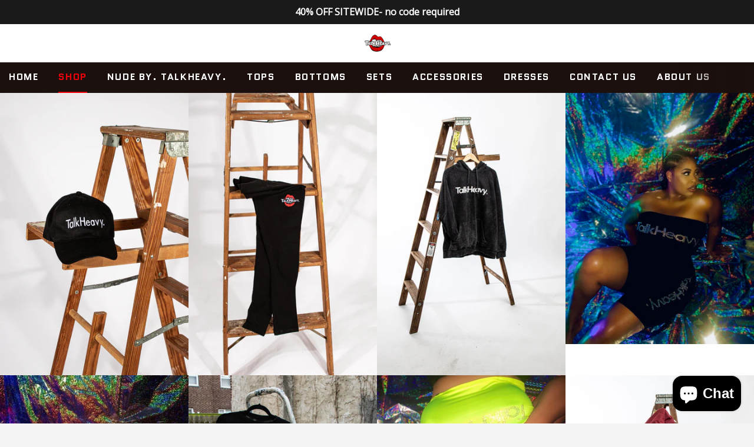

--- FILE ---
content_type: text/html; charset=utf-8
request_url: https://shoptalkheavy.com/collections/all
body_size: 26163
content:
<!doctype html>
<!--[if IE 9]> <html class="ie9 no-js" lang="en"> <![endif]-->
<!--[if (gt IE 9)|!(IE)]><!--> <html class="no-js" lang="en"> <!--<![endif]-->
<head>

  <meta charset="utf-8">
  <meta http-equiv="X-UA-Compatible" content="IE=edge">
  <meta name="viewport" content="width=device-width,initial-scale=1">

  <meta name="theme-color" content="#ffffff">

  
    <link rel="shortcut icon" href="//shoptalkheavy.com/cdn/shop/files/IMG_4601_32x32.JPG?v=1615927622" type="image/png" />
  

  <link rel="canonical" href="https://shoptalkheavy.com/collections/all">

  <title>
  Products &ndash; TalkHeavy. 
  </title>

  

  <!-- /snippets/social-meta-tags.liquid -->


  <meta property="og:type" content="website">
  <meta property="og:title" content="Products">
  <meta property="og:url" content="https://shoptalkheavy.com/collections/all">

<meta property="og:site_name" content="TalkHeavy. ">





  <meta name="twitter:card" content="summary">





  <link href="//shoptalkheavy.com/cdn/shop/t/3/assets/theme.scss.css?v=60525930114599736541704859990" rel="stylesheet" type="text/css" media="all" />

  <!-- Google Fonts | from theme settings ================================================== -->
  
    
    
    <link href="//fonts.googleapis.com/css?family=Open+Sans:400" rel="stylesheet" type="text/css" media="all" />
  
  
    
      
      
      <link href="//fonts.googleapis.com/css?family=Quantico:700" rel="stylesheet" type="text/css" media="all" />
    
  

  <script>
    window.theme = window.theme || {};
    theme.strings = {
      cartEmpty: "Your cart is currently empty.",
      savingHtml: "You're saving [savings]",
      addToCart: "BUY NOW!",
      soldOut: "Sold out",
      unavailable: "Unavailable",
      addressError: "Error looking up that address",
      addressNoResults: "No results for that address",
      addressQueryLimit: "You have exceeded the Google API usage limit. Consider upgrading to a \u003ca href=\"https:\/\/developers.google.com\/maps\/premium\/usage-limits\"\u003ePremium Plan\u003c\/a\u003e.",
      authError: "There was a problem authenticating your Google Maps API Key."
    };
    theme.settings = {
      cartType: "drawer",
      moneyFormat: "${{amount}}"
    };
  </script>

  <!--[if (gt IE 9)|!(IE)]><!--><script src="//shoptalkheavy.com/cdn/shop/t/3/assets/lazysizes.min.js?v=37531750901115495291501190468" async="async"></script><!--<![endif]-->
  <!--[if lte IE 9]><script src="//shoptalkheavy.com/cdn/shop/t/3/assets/lazysizes.min.js?v=37531750901115495291501190468"></script><![endif]-->

  

  <!--[if (gt IE 9)|!(IE)]><!--><script src="//shoptalkheavy.com/cdn/shop/t/3/assets/vendor.js?v=141188699437036237251501190468" defer="defer"></script><!--<![endif]-->
  <!--[if lte IE 9]><script src="//shoptalkheavy.com/cdn/shop/t/3/assets/vendor.js?v=141188699437036237251501190468"></script><![endif]-->

  
    <!--[if (gt IE 9)|!(IE)]><!--><script src="//shoptalkheavy.com/cdn/shopifycloud/storefront/assets/themes_support/option_selection-b017cd28.js" defer="defer"></script><!--<![endif]-->
    <!--[if lte IE 9]><script src="//shoptalkheavy.com/cdn/shopifycloud/storefront/assets/themes_support/option_selection-b017cd28.js"></script><![endif]-->
  

  <!--[if (gt IE 9)|!(IE)]><!--><script src="//shoptalkheavy.com/cdn/shop/t/3/assets/theme.js?v=90694379720574710751505932494" defer="defer"></script><!--<![endif]-->
  <!--[if lte IE 9]><script src="//shoptalkheavy.com/cdn/shop/t/3/assets/theme.js?v=90694379720574710751505932494"></script><![endif]-->

  <script>window.performance && window.performance.mark && window.performance.mark('shopify.content_for_header.start');</script><meta id="shopify-digital-wallet" name="shopify-digital-wallet" content="/13876111/digital_wallets/dialog">
<meta name="shopify-checkout-api-token" content="f65db3149a44e72c870d902626c50add">
<meta id="in-context-paypal-metadata" data-shop-id="13876111" data-venmo-supported="false" data-environment="production" data-locale="en_US" data-paypal-v4="true" data-currency="USD">
<link rel="alternate" type="application/atom+xml" title="Feed" href="/collections/all.atom" />
<link rel="next" href="/collections/all?page=2">
<script async="async" src="/checkouts/internal/preloads.js?locale=en-US"></script>
<link rel="preconnect" href="https://shop.app" crossorigin="anonymous">
<script async="async" src="https://shop.app/checkouts/internal/preloads.js?locale=en-US&shop_id=13876111" crossorigin="anonymous"></script>
<script id="apple-pay-shop-capabilities" type="application/json">{"shopId":13876111,"countryCode":"US","currencyCode":"USD","merchantCapabilities":["supports3DS"],"merchantId":"gid:\/\/shopify\/Shop\/13876111","merchantName":"TalkHeavy. ","requiredBillingContactFields":["postalAddress","email"],"requiredShippingContactFields":["postalAddress","email"],"shippingType":"shipping","supportedNetworks":["visa","masterCard","amex","discover","elo","jcb"],"total":{"type":"pending","label":"TalkHeavy. ","amount":"1.00"},"shopifyPaymentsEnabled":true,"supportsSubscriptions":true}</script>
<script id="shopify-features" type="application/json">{"accessToken":"f65db3149a44e72c870d902626c50add","betas":["rich-media-storefront-analytics"],"domain":"shoptalkheavy.com","predictiveSearch":true,"shopId":13876111,"locale":"en"}</script>
<script>var Shopify = Shopify || {};
Shopify.shop = "karismad.myshopify.com";
Shopify.locale = "en";
Shopify.currency = {"active":"USD","rate":"1.0"};
Shopify.country = "US";
Shopify.theme = {"name":"Boundless","id":180857493,"schema_name":"Boundless","schema_version":"2.5.0","theme_store_id":766,"role":"main"};
Shopify.theme.handle = "null";
Shopify.theme.style = {"id":null,"handle":null};
Shopify.cdnHost = "shoptalkheavy.com/cdn";
Shopify.routes = Shopify.routes || {};
Shopify.routes.root = "/";</script>
<script type="module">!function(o){(o.Shopify=o.Shopify||{}).modules=!0}(window);</script>
<script>!function(o){function n(){var o=[];function n(){o.push(Array.prototype.slice.apply(arguments))}return n.q=o,n}var t=o.Shopify=o.Shopify||{};t.loadFeatures=n(),t.autoloadFeatures=n()}(window);</script>
<script>
  window.ShopifyPay = window.ShopifyPay || {};
  window.ShopifyPay.apiHost = "shop.app\/pay";
  window.ShopifyPay.redirectState = null;
</script>
<script id="shop-js-analytics" type="application/json">{"pageType":"collection"}</script>
<script defer="defer" async type="module" src="//shoptalkheavy.com/cdn/shopifycloud/shop-js/modules/v2/client.init-shop-cart-sync_BN7fPSNr.en.esm.js"></script>
<script defer="defer" async type="module" src="//shoptalkheavy.com/cdn/shopifycloud/shop-js/modules/v2/chunk.common_Cbph3Kss.esm.js"></script>
<script defer="defer" async type="module" src="//shoptalkheavy.com/cdn/shopifycloud/shop-js/modules/v2/chunk.modal_DKumMAJ1.esm.js"></script>
<script type="module">
  await import("//shoptalkheavy.com/cdn/shopifycloud/shop-js/modules/v2/client.init-shop-cart-sync_BN7fPSNr.en.esm.js");
await import("//shoptalkheavy.com/cdn/shopifycloud/shop-js/modules/v2/chunk.common_Cbph3Kss.esm.js");
await import("//shoptalkheavy.com/cdn/shopifycloud/shop-js/modules/v2/chunk.modal_DKumMAJ1.esm.js");

  window.Shopify.SignInWithShop?.initShopCartSync?.({"fedCMEnabled":true,"windoidEnabled":true});

</script>
<script>
  window.Shopify = window.Shopify || {};
  if (!window.Shopify.featureAssets) window.Shopify.featureAssets = {};
  window.Shopify.featureAssets['shop-js'] = {"shop-cart-sync":["modules/v2/client.shop-cart-sync_CJVUk8Jm.en.esm.js","modules/v2/chunk.common_Cbph3Kss.esm.js","modules/v2/chunk.modal_DKumMAJ1.esm.js"],"init-fed-cm":["modules/v2/client.init-fed-cm_7Fvt41F4.en.esm.js","modules/v2/chunk.common_Cbph3Kss.esm.js","modules/v2/chunk.modal_DKumMAJ1.esm.js"],"init-shop-email-lookup-coordinator":["modules/v2/client.init-shop-email-lookup-coordinator_Cc088_bR.en.esm.js","modules/v2/chunk.common_Cbph3Kss.esm.js","modules/v2/chunk.modal_DKumMAJ1.esm.js"],"init-windoid":["modules/v2/client.init-windoid_hPopwJRj.en.esm.js","modules/v2/chunk.common_Cbph3Kss.esm.js","modules/v2/chunk.modal_DKumMAJ1.esm.js"],"shop-button":["modules/v2/client.shop-button_B0jaPSNF.en.esm.js","modules/v2/chunk.common_Cbph3Kss.esm.js","modules/v2/chunk.modal_DKumMAJ1.esm.js"],"shop-cash-offers":["modules/v2/client.shop-cash-offers_DPIskqss.en.esm.js","modules/v2/chunk.common_Cbph3Kss.esm.js","modules/v2/chunk.modal_DKumMAJ1.esm.js"],"shop-toast-manager":["modules/v2/client.shop-toast-manager_CK7RT69O.en.esm.js","modules/v2/chunk.common_Cbph3Kss.esm.js","modules/v2/chunk.modal_DKumMAJ1.esm.js"],"init-shop-cart-sync":["modules/v2/client.init-shop-cart-sync_BN7fPSNr.en.esm.js","modules/v2/chunk.common_Cbph3Kss.esm.js","modules/v2/chunk.modal_DKumMAJ1.esm.js"],"init-customer-accounts-sign-up":["modules/v2/client.init-customer-accounts-sign-up_CfPf4CXf.en.esm.js","modules/v2/client.shop-login-button_DeIztwXF.en.esm.js","modules/v2/chunk.common_Cbph3Kss.esm.js","modules/v2/chunk.modal_DKumMAJ1.esm.js"],"pay-button":["modules/v2/client.pay-button_CgIwFSYN.en.esm.js","modules/v2/chunk.common_Cbph3Kss.esm.js","modules/v2/chunk.modal_DKumMAJ1.esm.js"],"init-customer-accounts":["modules/v2/client.init-customer-accounts_DQ3x16JI.en.esm.js","modules/v2/client.shop-login-button_DeIztwXF.en.esm.js","modules/v2/chunk.common_Cbph3Kss.esm.js","modules/v2/chunk.modal_DKumMAJ1.esm.js"],"avatar":["modules/v2/client.avatar_BTnouDA3.en.esm.js"],"init-shop-for-new-customer-accounts":["modules/v2/client.init-shop-for-new-customer-accounts_CsZy_esa.en.esm.js","modules/v2/client.shop-login-button_DeIztwXF.en.esm.js","modules/v2/chunk.common_Cbph3Kss.esm.js","modules/v2/chunk.modal_DKumMAJ1.esm.js"],"shop-follow-button":["modules/v2/client.shop-follow-button_BRMJjgGd.en.esm.js","modules/v2/chunk.common_Cbph3Kss.esm.js","modules/v2/chunk.modal_DKumMAJ1.esm.js"],"checkout-modal":["modules/v2/client.checkout-modal_B9Drz_yf.en.esm.js","modules/v2/chunk.common_Cbph3Kss.esm.js","modules/v2/chunk.modal_DKumMAJ1.esm.js"],"shop-login-button":["modules/v2/client.shop-login-button_DeIztwXF.en.esm.js","modules/v2/chunk.common_Cbph3Kss.esm.js","modules/v2/chunk.modal_DKumMAJ1.esm.js"],"lead-capture":["modules/v2/client.lead-capture_DXYzFM3R.en.esm.js","modules/v2/chunk.common_Cbph3Kss.esm.js","modules/v2/chunk.modal_DKumMAJ1.esm.js"],"shop-login":["modules/v2/client.shop-login_CA5pJqmO.en.esm.js","modules/v2/chunk.common_Cbph3Kss.esm.js","modules/v2/chunk.modal_DKumMAJ1.esm.js"],"payment-terms":["modules/v2/client.payment-terms_BxzfvcZJ.en.esm.js","modules/v2/chunk.common_Cbph3Kss.esm.js","modules/v2/chunk.modal_DKumMAJ1.esm.js"]};
</script>
<script>(function() {
  var isLoaded = false;
  function asyncLoad() {
    if (isLoaded) return;
    isLoaded = true;
    var urls = ["https:\/\/cdn.trytada.com\/loader.js?shop=karismad.myshopify.com","https:\/\/cdn.shopify.com\/s\/files\/1\/1387\/6111\/t\/3\/assets\/postscript-sdk.js?v=1608030096\u0026shopId=14459\u0026shop=karismad.myshopify.com","https:\/\/cdn.hextom.com\/js\/freeshippingbar.js?shop=karismad.myshopify.com"];
    for (var i = 0; i < urls.length; i++) {
      var s = document.createElement('script');
      s.type = 'text/javascript';
      s.async = true;
      s.src = urls[i];
      var x = document.getElementsByTagName('script')[0];
      x.parentNode.insertBefore(s, x);
    }
  };
  if(window.attachEvent) {
    window.attachEvent('onload', asyncLoad);
  } else {
    window.addEventListener('load', asyncLoad, false);
  }
})();</script>
<script id="__st">var __st={"a":13876111,"offset":-18000,"reqid":"dcbe7d28-2675-415d-9646-95f8bc2cc12c-1769792701","pageurl":"shoptalkheavy.com\/collections\/all","u":"f8d63f9f6b4f","p":"collection"};</script>
<script>window.ShopifyPaypalV4VisibilityTracking = true;</script>
<script id="captcha-bootstrap">!function(){'use strict';const t='contact',e='account',n='new_comment',o=[[t,t],['blogs',n],['comments',n],[t,'customer']],c=[[e,'customer_login'],[e,'guest_login'],[e,'recover_customer_password'],[e,'create_customer']],r=t=>t.map((([t,e])=>`form[action*='/${t}']:not([data-nocaptcha='true']) input[name='form_type'][value='${e}']`)).join(','),a=t=>()=>t?[...document.querySelectorAll(t)].map((t=>t.form)):[];function s(){const t=[...o],e=r(t);return a(e)}const i='password',u='form_key',d=['recaptcha-v3-token','g-recaptcha-response','h-captcha-response',i],f=()=>{try{return window.sessionStorage}catch{return}},m='__shopify_v',_=t=>t.elements[u];function p(t,e,n=!1){try{const o=window.sessionStorage,c=JSON.parse(o.getItem(e)),{data:r}=function(t){const{data:e,action:n}=t;return t[m]||n?{data:e,action:n}:{data:t,action:n}}(c);for(const[e,n]of Object.entries(r))t.elements[e]&&(t.elements[e].value=n);n&&o.removeItem(e)}catch(o){console.error('form repopulation failed',{error:o})}}const l='form_type',E='cptcha';function T(t){t.dataset[E]=!0}const w=window,h=w.document,L='Shopify',v='ce_forms',y='captcha';let A=!1;((t,e)=>{const n=(g='f06e6c50-85a8-45c8-87d0-21a2b65856fe',I='https://cdn.shopify.com/shopifycloud/storefront-forms-hcaptcha/ce_storefront_forms_captcha_hcaptcha.v1.5.2.iife.js',D={infoText:'Protected by hCaptcha',privacyText:'Privacy',termsText:'Terms'},(t,e,n)=>{const o=w[L][v],c=o.bindForm;if(c)return c(t,g,e,D).then(n);var r;o.q.push([[t,g,e,D],n]),r=I,A||(h.body.append(Object.assign(h.createElement('script'),{id:'captcha-provider',async:!0,src:r})),A=!0)});var g,I,D;w[L]=w[L]||{},w[L][v]=w[L][v]||{},w[L][v].q=[],w[L][y]=w[L][y]||{},w[L][y].protect=function(t,e){n(t,void 0,e),T(t)},Object.freeze(w[L][y]),function(t,e,n,w,h,L){const[v,y,A,g]=function(t,e,n){const i=e?o:[],u=t?c:[],d=[...i,...u],f=r(d),m=r(i),_=r(d.filter((([t,e])=>n.includes(e))));return[a(f),a(m),a(_),s()]}(w,h,L),I=t=>{const e=t.target;return e instanceof HTMLFormElement?e:e&&e.form},D=t=>v().includes(t);t.addEventListener('submit',(t=>{const e=I(t);if(!e)return;const n=D(e)&&!e.dataset.hcaptchaBound&&!e.dataset.recaptchaBound,o=_(e),c=g().includes(e)&&(!o||!o.value);(n||c)&&t.preventDefault(),c&&!n&&(function(t){try{if(!f())return;!function(t){const e=f();if(!e)return;const n=_(t);if(!n)return;const o=n.value;o&&e.removeItem(o)}(t);const e=Array.from(Array(32),(()=>Math.random().toString(36)[2])).join('');!function(t,e){_(t)||t.append(Object.assign(document.createElement('input'),{type:'hidden',name:u})),t.elements[u].value=e}(t,e),function(t,e){const n=f();if(!n)return;const o=[...t.querySelectorAll(`input[type='${i}']`)].map((({name:t})=>t)),c=[...d,...o],r={};for(const[a,s]of new FormData(t).entries())c.includes(a)||(r[a]=s);n.setItem(e,JSON.stringify({[m]:1,action:t.action,data:r}))}(t,e)}catch(e){console.error('failed to persist form',e)}}(e),e.submit())}));const S=(t,e)=>{t&&!t.dataset[E]&&(n(t,e.some((e=>e===t))),T(t))};for(const o of['focusin','change'])t.addEventListener(o,(t=>{const e=I(t);D(e)&&S(e,y())}));const B=e.get('form_key'),M=e.get(l),P=B&&M;t.addEventListener('DOMContentLoaded',(()=>{const t=y();if(P)for(const e of t)e.elements[l].value===M&&p(e,B);[...new Set([...A(),...v().filter((t=>'true'===t.dataset.shopifyCaptcha))])].forEach((e=>S(e,t)))}))}(h,new URLSearchParams(w.location.search),n,t,e,['guest_login'])})(!0,!0)}();</script>
<script integrity="sha256-4kQ18oKyAcykRKYeNunJcIwy7WH5gtpwJnB7kiuLZ1E=" data-source-attribution="shopify.loadfeatures" defer="defer" src="//shoptalkheavy.com/cdn/shopifycloud/storefront/assets/storefront/load_feature-a0a9edcb.js" crossorigin="anonymous"></script>
<script crossorigin="anonymous" defer="defer" src="//shoptalkheavy.com/cdn/shopifycloud/storefront/assets/shopify_pay/storefront-65b4c6d7.js?v=20250812"></script>
<script data-source-attribution="shopify.dynamic_checkout.dynamic.init">var Shopify=Shopify||{};Shopify.PaymentButton=Shopify.PaymentButton||{isStorefrontPortableWallets:!0,init:function(){window.Shopify.PaymentButton.init=function(){};var t=document.createElement("script");t.src="https://shoptalkheavy.com/cdn/shopifycloud/portable-wallets/latest/portable-wallets.en.js",t.type="module",document.head.appendChild(t)}};
</script>
<script data-source-attribution="shopify.dynamic_checkout.buyer_consent">
  function portableWalletsHideBuyerConsent(e){var t=document.getElementById("shopify-buyer-consent"),n=document.getElementById("shopify-subscription-policy-button");t&&n&&(t.classList.add("hidden"),t.setAttribute("aria-hidden","true"),n.removeEventListener("click",e))}function portableWalletsShowBuyerConsent(e){var t=document.getElementById("shopify-buyer-consent"),n=document.getElementById("shopify-subscription-policy-button");t&&n&&(t.classList.remove("hidden"),t.removeAttribute("aria-hidden"),n.addEventListener("click",e))}window.Shopify?.PaymentButton&&(window.Shopify.PaymentButton.hideBuyerConsent=portableWalletsHideBuyerConsent,window.Shopify.PaymentButton.showBuyerConsent=portableWalletsShowBuyerConsent);
</script>
<script data-source-attribution="shopify.dynamic_checkout.cart.bootstrap">document.addEventListener("DOMContentLoaded",(function(){function t(){return document.querySelector("shopify-accelerated-checkout-cart, shopify-accelerated-checkout")}if(t())Shopify.PaymentButton.init();else{new MutationObserver((function(e,n){t()&&(Shopify.PaymentButton.init(),n.disconnect())})).observe(document.body,{childList:!0,subtree:!0})}}));
</script>
<link id="shopify-accelerated-checkout-styles" rel="stylesheet" media="screen" href="https://shoptalkheavy.com/cdn/shopifycloud/portable-wallets/latest/accelerated-checkout-backwards-compat.css" crossorigin="anonymous">
<style id="shopify-accelerated-checkout-cart">
        #shopify-buyer-consent {
  margin-top: 1em;
  display: inline-block;
  width: 100%;
}

#shopify-buyer-consent.hidden {
  display: none;
}

#shopify-subscription-policy-button {
  background: none;
  border: none;
  padding: 0;
  text-decoration: underline;
  font-size: inherit;
  cursor: pointer;
}

#shopify-subscription-policy-button::before {
  box-shadow: none;
}

      </style>

<script>window.performance && window.performance.mark && window.performance.mark('shopify.content_for_header.end');</script>




<noscript id="limoniapps-discountninja-deferred-css">
<link href="//shoptalkheavy.com/cdn/shop/t/3/assets/limoniapps-discountninja.css?v=22133527303461042361598666202" rel="stylesheet" type="text/css" media="all" />
</noscript>


<script type="text/javascript">
try { let a = window.location.href.replace(window.location.hash, ""); let b = [], hash; let c = a.slice(a.indexOf('?') + 1).split('&'); for (let i = 0; i < c.length; i++) {hash = c[i].split('='); b.push(hash[0]); b[hash[0]] = hash[1];} let d = b["token"]; let e = b["discountcode"]; let f = 'limoniapps-discountninja-'; if (d) sessionStorage.setItem(f + 'savedtoken', d); if (e) sessionStorage.setItem(f + 'saveddiscountcode', e); }
catch (e) { let a = 0; }
var loadLimoniAppsDiscountNinjaDeferredStyles=function(){var e=document.getElementById("limoniapps-discountninja-deferred-css"),n=document.createElement("div");n.innerHTML=e.textContent,document.body.appendChild(n),e.parentElement.removeChild(e)},raf=requestAnimationFrame||mozRequestAnimationFrame||webkitRequestAnimationFrame||msRequestAnimationFrame;raf?raf(function(){window.setTimeout(loadLimoniAppsDiscountNinjaDeferredStyles,0)}):window.addEventListener("load",function(){window.setTimeout(loadLimoniAppsDiscountNinjaDeferredStyles,0)});
</script>
<script src="https://cdn.shopify.com/extensions/e8878072-2f6b-4e89-8082-94b04320908d/inbox-1254/assets/inbox-chat-loader.js" type="text/javascript" defer="defer"></script>
<meta property="og:image" content="https://cdn.shopify.com/s/files/1/1387/6111/files/72CF8E91-F5FF-4048-A003-BB807B1EC086.jpg?v=1589343492" />
<meta property="og:image:secure_url" content="https://cdn.shopify.com/s/files/1/1387/6111/files/72CF8E91-F5FF-4048-A003-BB807B1EC086.jpg?v=1589343492" />
<meta property="og:image:width" content="1200" />
<meta property="og:image:height" content="1200" />
<link href="https://monorail-edge.shopifysvc.com" rel="dns-prefetch">
<script>(function(){if ("sendBeacon" in navigator && "performance" in window) {try {var session_token_from_headers = performance.getEntriesByType('navigation')[0].serverTiming.find(x => x.name == '_s').description;} catch {var session_token_from_headers = undefined;}var session_cookie_matches = document.cookie.match(/_shopify_s=([^;]*)/);var session_token_from_cookie = session_cookie_matches && session_cookie_matches.length === 2 ? session_cookie_matches[1] : "";var session_token = session_token_from_headers || session_token_from_cookie || "";function handle_abandonment_event(e) {var entries = performance.getEntries().filter(function(entry) {return /monorail-edge.shopifysvc.com/.test(entry.name);});if (!window.abandonment_tracked && entries.length === 0) {window.abandonment_tracked = true;var currentMs = Date.now();var navigation_start = performance.timing.navigationStart;var payload = {shop_id: 13876111,url: window.location.href,navigation_start,duration: currentMs - navigation_start,session_token,page_type: "collection"};window.navigator.sendBeacon("https://monorail-edge.shopifysvc.com/v1/produce", JSON.stringify({schema_id: "online_store_buyer_site_abandonment/1.1",payload: payload,metadata: {event_created_at_ms: currentMs,event_sent_at_ms: currentMs}}));}}window.addEventListener('pagehide', handle_abandonment_event);}}());</script>
<script id="web-pixels-manager-setup">(function e(e,d,r,n,o){if(void 0===o&&(o={}),!Boolean(null===(a=null===(i=window.Shopify)||void 0===i?void 0:i.analytics)||void 0===a?void 0:a.replayQueue)){var i,a;window.Shopify=window.Shopify||{};var t=window.Shopify;t.analytics=t.analytics||{};var s=t.analytics;s.replayQueue=[],s.publish=function(e,d,r){return s.replayQueue.push([e,d,r]),!0};try{self.performance.mark("wpm:start")}catch(e){}var l=function(){var e={modern:/Edge?\/(1{2}[4-9]|1[2-9]\d|[2-9]\d{2}|\d{4,})\.\d+(\.\d+|)|Firefox\/(1{2}[4-9]|1[2-9]\d|[2-9]\d{2}|\d{4,})\.\d+(\.\d+|)|Chrom(ium|e)\/(9{2}|\d{3,})\.\d+(\.\d+|)|(Maci|X1{2}).+ Version\/(15\.\d+|(1[6-9]|[2-9]\d|\d{3,})\.\d+)([,.]\d+|)( \(\w+\)|)( Mobile\/\w+|) Safari\/|Chrome.+OPR\/(9{2}|\d{3,})\.\d+\.\d+|(CPU[ +]OS|iPhone[ +]OS|CPU[ +]iPhone|CPU IPhone OS|CPU iPad OS)[ +]+(15[._]\d+|(1[6-9]|[2-9]\d|\d{3,})[._]\d+)([._]\d+|)|Android:?[ /-](13[3-9]|1[4-9]\d|[2-9]\d{2}|\d{4,})(\.\d+|)(\.\d+|)|Android.+Firefox\/(13[5-9]|1[4-9]\d|[2-9]\d{2}|\d{4,})\.\d+(\.\d+|)|Android.+Chrom(ium|e)\/(13[3-9]|1[4-9]\d|[2-9]\d{2}|\d{4,})\.\d+(\.\d+|)|SamsungBrowser\/([2-9]\d|\d{3,})\.\d+/,legacy:/Edge?\/(1[6-9]|[2-9]\d|\d{3,})\.\d+(\.\d+|)|Firefox\/(5[4-9]|[6-9]\d|\d{3,})\.\d+(\.\d+|)|Chrom(ium|e)\/(5[1-9]|[6-9]\d|\d{3,})\.\d+(\.\d+|)([\d.]+$|.*Safari\/(?![\d.]+ Edge\/[\d.]+$))|(Maci|X1{2}).+ Version\/(10\.\d+|(1[1-9]|[2-9]\d|\d{3,})\.\d+)([,.]\d+|)( \(\w+\)|)( Mobile\/\w+|) Safari\/|Chrome.+OPR\/(3[89]|[4-9]\d|\d{3,})\.\d+\.\d+|(CPU[ +]OS|iPhone[ +]OS|CPU[ +]iPhone|CPU IPhone OS|CPU iPad OS)[ +]+(10[._]\d+|(1[1-9]|[2-9]\d|\d{3,})[._]\d+)([._]\d+|)|Android:?[ /-](13[3-9]|1[4-9]\d|[2-9]\d{2}|\d{4,})(\.\d+|)(\.\d+|)|Mobile Safari.+OPR\/([89]\d|\d{3,})\.\d+\.\d+|Android.+Firefox\/(13[5-9]|1[4-9]\d|[2-9]\d{2}|\d{4,})\.\d+(\.\d+|)|Android.+Chrom(ium|e)\/(13[3-9]|1[4-9]\d|[2-9]\d{2}|\d{4,})\.\d+(\.\d+|)|Android.+(UC? ?Browser|UCWEB|U3)[ /]?(15\.([5-9]|\d{2,})|(1[6-9]|[2-9]\d|\d{3,})\.\d+)\.\d+|SamsungBrowser\/(5\.\d+|([6-9]|\d{2,})\.\d+)|Android.+MQ{2}Browser\/(14(\.(9|\d{2,})|)|(1[5-9]|[2-9]\d|\d{3,})(\.\d+|))(\.\d+|)|K[Aa][Ii]OS\/(3\.\d+|([4-9]|\d{2,})\.\d+)(\.\d+|)/},d=e.modern,r=e.legacy,n=navigator.userAgent;return n.match(d)?"modern":n.match(r)?"legacy":"unknown"}(),u="modern"===l?"modern":"legacy",c=(null!=n?n:{modern:"",legacy:""})[u],f=function(e){return[e.baseUrl,"/wpm","/b",e.hashVersion,"modern"===e.buildTarget?"m":"l",".js"].join("")}({baseUrl:d,hashVersion:r,buildTarget:u}),m=function(e){var d=e.version,r=e.bundleTarget,n=e.surface,o=e.pageUrl,i=e.monorailEndpoint;return{emit:function(e){var a=e.status,t=e.errorMsg,s=(new Date).getTime(),l=JSON.stringify({metadata:{event_sent_at_ms:s},events:[{schema_id:"web_pixels_manager_load/3.1",payload:{version:d,bundle_target:r,page_url:o,status:a,surface:n,error_msg:t},metadata:{event_created_at_ms:s}}]});if(!i)return console&&console.warn&&console.warn("[Web Pixels Manager] No Monorail endpoint provided, skipping logging."),!1;try{return self.navigator.sendBeacon.bind(self.navigator)(i,l)}catch(e){}var u=new XMLHttpRequest;try{return u.open("POST",i,!0),u.setRequestHeader("Content-Type","text/plain"),u.send(l),!0}catch(e){return console&&console.warn&&console.warn("[Web Pixels Manager] Got an unhandled error while logging to Monorail."),!1}}}}({version:r,bundleTarget:l,surface:e.surface,pageUrl:self.location.href,monorailEndpoint:e.monorailEndpoint});try{o.browserTarget=l,function(e){var d=e.src,r=e.async,n=void 0===r||r,o=e.onload,i=e.onerror,a=e.sri,t=e.scriptDataAttributes,s=void 0===t?{}:t,l=document.createElement("script"),u=document.querySelector("head"),c=document.querySelector("body");if(l.async=n,l.src=d,a&&(l.integrity=a,l.crossOrigin="anonymous"),s)for(var f in s)if(Object.prototype.hasOwnProperty.call(s,f))try{l.dataset[f]=s[f]}catch(e){}if(o&&l.addEventListener("load",o),i&&l.addEventListener("error",i),u)u.appendChild(l);else{if(!c)throw new Error("Did not find a head or body element to append the script");c.appendChild(l)}}({src:f,async:!0,onload:function(){if(!function(){var e,d;return Boolean(null===(d=null===(e=window.Shopify)||void 0===e?void 0:e.analytics)||void 0===d?void 0:d.initialized)}()){var d=window.webPixelsManager.init(e)||void 0;if(d){var r=window.Shopify.analytics;r.replayQueue.forEach((function(e){var r=e[0],n=e[1],o=e[2];d.publishCustomEvent(r,n,o)})),r.replayQueue=[],r.publish=d.publishCustomEvent,r.visitor=d.visitor,r.initialized=!0}}},onerror:function(){return m.emit({status:"failed",errorMsg:"".concat(f," has failed to load")})},sri:function(e){var d=/^sha384-[A-Za-z0-9+/=]+$/;return"string"==typeof e&&d.test(e)}(c)?c:"",scriptDataAttributes:o}),m.emit({status:"loading"})}catch(e){m.emit({status:"failed",errorMsg:(null==e?void 0:e.message)||"Unknown error"})}}})({shopId: 13876111,storefrontBaseUrl: "https://shoptalkheavy.com",extensionsBaseUrl: "https://extensions.shopifycdn.com/cdn/shopifycloud/web-pixels-manager",monorailEndpoint: "https://monorail-edge.shopifysvc.com/unstable/produce_batch",surface: "storefront-renderer",enabledBetaFlags: ["2dca8a86"],webPixelsConfigList: [{"id":"1148780632","configuration":"{\"shopId\":\"14459\"}","eventPayloadVersion":"v1","runtimeContext":"STRICT","scriptVersion":"e57a43765e0d230c1bcb12178c1ff13f","type":"APP","apiClientId":2328352,"privacyPurposes":[],"dataSharingAdjustments":{"protectedCustomerApprovalScopes":["read_customer_address","read_customer_email","read_customer_name","read_customer_personal_data","read_customer_phone"]}},{"id":"124780632","configuration":"{\"pixel_id\":\"581274112268362\",\"pixel_type\":\"facebook_pixel\",\"metaapp_system_user_token\":\"-\"}","eventPayloadVersion":"v1","runtimeContext":"OPEN","scriptVersion":"ca16bc87fe92b6042fbaa3acc2fbdaa6","type":"APP","apiClientId":2329312,"privacyPurposes":["ANALYTICS","MARKETING","SALE_OF_DATA"],"dataSharingAdjustments":{"protectedCustomerApprovalScopes":["read_customer_address","read_customer_email","read_customer_name","read_customer_personal_data","read_customer_phone"]}},{"id":"shopify-app-pixel","configuration":"{}","eventPayloadVersion":"v1","runtimeContext":"STRICT","scriptVersion":"0450","apiClientId":"shopify-pixel","type":"APP","privacyPurposes":["ANALYTICS","MARKETING"]},{"id":"shopify-custom-pixel","eventPayloadVersion":"v1","runtimeContext":"LAX","scriptVersion":"0450","apiClientId":"shopify-pixel","type":"CUSTOM","privacyPurposes":["ANALYTICS","MARKETING"]}],isMerchantRequest: false,initData: {"shop":{"name":"TalkHeavy. ","paymentSettings":{"currencyCode":"USD"},"myshopifyDomain":"karismad.myshopify.com","countryCode":"US","storefrontUrl":"https:\/\/shoptalkheavy.com"},"customer":null,"cart":null,"checkout":null,"productVariants":[],"purchasingCompany":null},},"https://shoptalkheavy.com/cdn","1d2a099fw23dfb22ep557258f5m7a2edbae",{"modern":"","legacy":""},{"shopId":"13876111","storefrontBaseUrl":"https:\/\/shoptalkheavy.com","extensionBaseUrl":"https:\/\/extensions.shopifycdn.com\/cdn\/shopifycloud\/web-pixels-manager","surface":"storefront-renderer","enabledBetaFlags":"[\"2dca8a86\"]","isMerchantRequest":"false","hashVersion":"1d2a099fw23dfb22ep557258f5m7a2edbae","publish":"custom","events":"[[\"page_viewed\",{}],[\"collection_viewed\",{\"collection\":{\"id\":\"\",\"title\":\"Products\",\"productVariants\":[{\"price\":{\"amount\":25.0,\"currencyCode\":\"USD\"},\"product\":{\"title\":\"Black Dad Hat\",\"vendor\":\"TalkHeavy.\",\"id\":\"4822005940312\",\"untranslatedTitle\":\"Black Dad Hat\",\"url\":\"\/products\/black-dad-hat\",\"type\":\"\"},\"id\":\"33491063701592\",\"image\":{\"src\":\"\/\/shoptalkheavy.com\/cdn\/shop\/products\/6981513E-9A81-43D2-8B7A-8F65C476CD42.jpg?v=1605140726\"},\"sku\":\"\",\"title\":\"ONE SIZE\",\"untranslatedTitle\":\"ONE SIZE\"},{\"price\":{\"amount\":50.0,\"currencyCode\":\"USD\"},\"product\":{\"title\":\"Black or Charcoal Leggings\",\"vendor\":\"TalkHeavy.\",\"id\":\"4822047653976\",\"untranslatedTitle\":\"Black or Charcoal Leggings\",\"url\":\"\/products\/leggings\",\"type\":\"\"},\"id\":\"33491159122008\",\"image\":{\"src\":\"\/\/shoptalkheavy.com\/cdn\/shop\/products\/20A52B32-1ED0-4782-943A-AD6DD462779D.jpg?v=1605142189\"},\"sku\":\"\",\"title\":\"S \/ BLACK\",\"untranslatedTitle\":\"S \/ BLACK\"},{\"price\":{\"amount\":50.0,\"currencyCode\":\"USD\"},\"product\":{\"title\":\"Black Stone Washed TalkHeavy Hoodie\",\"vendor\":\"KarismaD.\",\"id\":\"4460024692824\",\"untranslatedTitle\":\"Black Stone Washed TalkHeavy Hoodie\",\"url\":\"\/products\/washed-talkheavy\",\"type\":\"\"},\"id\":\"32101271273560\",\"image\":{\"src\":\"\/\/shoptalkheavy.com\/cdn\/shop\/products\/110A1047.jpg?v=1582912108\"},\"sku\":\"\",\"title\":\"S \/ Black\",\"untranslatedTitle\":\"S \/ Black\"},{\"price\":{\"amount\":70.0,\"currencyCode\":\"USD\"},\"product\":{\"title\":\"Bling Bling 2-Piece\",\"vendor\":\"TalkHeavy.\",\"id\":\"4699847426136\",\"untranslatedTitle\":\"Bling Bling 2-Piece\",\"url\":\"\/products\/bling-bling-2-piece\",\"type\":\"\"},\"id\":\"33181727162456\",\"image\":{\"src\":\"\/\/shoptalkheavy.com\/cdn\/shop\/products\/image_fa0ba724-20e3-4b3b-82b3-867c7756a5c1.jpg?v=1595705164\"},\"sku\":\"\",\"title\":\"S\",\"untranslatedTitle\":\"S\"},{\"price\":{\"amount\":45.0,\"currencyCode\":\"USD\"},\"product\":{\"title\":\"Bling Bling Halter Top\",\"vendor\":\"TalkHeavy.\",\"id\":\"4699853815896\",\"untranslatedTitle\":\"Bling Bling Halter Top\",\"url\":\"\/products\/bling-bling-halter-top\",\"type\":\"\"},\"id\":\"33181745479768\",\"image\":{\"src\":\"\/\/shoptalkheavy.com\/cdn\/shop\/products\/image_e3f8a1f6-243e-4e93-8512-710fdfa98f32.jpg?v=1595705521\"},\"sku\":\"\",\"title\":\"S\",\"untranslatedTitle\":\"S\"},{\"price\":{\"amount\":77.0,\"currencyCode\":\"USD\"},\"product\":{\"title\":\"BreAna Dress Midi\",\"vendor\":\"TalkHeavy.\",\"id\":\"4623872196696\",\"untranslatedTitle\":\"BreAna Dress Midi\",\"url\":\"\/products\/breana-dress\",\"type\":\"\"},\"id\":\"32900132765784\",\"image\":{\"src\":\"\/\/shoptalkheavy.com\/cdn\/shop\/products\/image_4719d411-8cb4-43b6-8ae3-9a1b78f81835.jpg?v=1590118654\"},\"sku\":\"\",\"title\":\"S(2)\",\"untranslatedTitle\":\"S(2)\"},{\"price\":{\"amount\":40.0,\"currencyCode\":\"USD\"},\"product\":{\"title\":\"Bright Diamonds Top\",\"vendor\":\"TalkHeavy.\",\"id\":\"4699865153624\",\"untranslatedTitle\":\"Bright Diamonds Top\",\"url\":\"\/products\/bright-diamonds-top\",\"type\":\"\"},\"id\":\"33181775265880\",\"image\":{\"src\":\"\/\/shoptalkheavy.com\/cdn\/shop\/products\/image_c0233f06-7bf3-456a-b4d3-6260690d9c92.jpg?v=1598542834\"},\"sku\":\"\",\"title\":\"1X\",\"untranslatedTitle\":\"1X\"},{\"price\":{\"amount\":50.0,\"currencyCode\":\"USD\"},\"product\":{\"title\":\"Burgundy Stone Washed TalkHeavy Hoodie\",\"vendor\":\"KarismaD.\",\"id\":\"4460029411416\",\"untranslatedTitle\":\"Burgundy Stone Washed TalkHeavy Hoodie\",\"url\":\"\/products\/washed-talkheavy-2\",\"type\":\"\"},\"id\":\"32101331927128\",\"image\":{\"src\":\"\/\/shoptalkheavy.com\/cdn\/shop\/products\/110A0988.jpg?v=1582912246\"},\"sku\":\"\",\"title\":\"Burgundy \/ S\",\"untranslatedTitle\":\"Burgundy \/ S\"},{\"price\":{\"amount\":65.0,\"currencyCode\":\"USD\"},\"product\":{\"title\":\"Cassie Dress\",\"vendor\":\"TalkHeavy.\",\"id\":\"6719624249432\",\"untranslatedTitle\":\"Cassie Dress\",\"url\":\"\/products\/cassie-dress\",\"type\":\"\"},\"id\":\"39554632974424\",\"image\":{\"src\":\"\/\/shoptalkheavy.com\/cdn\/shop\/products\/image_e035d4f2-f516-4dff-b785-58b5eecd49e5.jpg?v=1628702881\"},\"sku\":\"\",\"title\":\"XL\",\"untranslatedTitle\":\"XL\"},{\"price\":{\"amount\":65.0,\"currencyCode\":\"USD\"},\"product\":{\"title\":\"Cocky Ty 2-Piece\",\"vendor\":\"TalkHeavy.\",\"id\":\"4707051765848\",\"untranslatedTitle\":\"Cocky Ty 2-Piece\",\"url\":\"\/products\/cocky-ty-2-piece\",\"type\":\"\"},\"id\":\"33202190745688\",\"image\":{\"src\":\"\/\/shoptalkheavy.com\/cdn\/shop\/products\/image_f5d39b96-81bf-4573-8607-6f537a837a6c.jpg?v=1596160304\"},\"sku\":\"\",\"title\":\"Neon Orange \/ S\",\"untranslatedTitle\":\"Neon Orange \/ S\"},{\"price\":{\"amount\":90.0,\"currencyCode\":\"USD\"},\"product\":{\"title\":\"Custom Tie Dye Hoodie Red Lip\",\"vendor\":\"TalkHeavy.\",\"id\":\"4623004074072\",\"untranslatedTitle\":\"Custom Tie Dye Hoodie Red Lip\",\"url\":\"\/products\/custom-tie-dye-hoodie-red-lip\",\"type\":\"\"},\"id\":\"32896936247384\",\"image\":{\"src\":\"\/\/shoptalkheavy.com\/cdn\/shop\/products\/image_a1f25950-bc10-461a-bccf-b49e2ffaa9db.jpg?v=1590082751\"},\"sku\":\"\",\"title\":\"S\",\"untranslatedTitle\":\"S\"},{\"price\":{\"amount\":25.0,\"currencyCode\":\"USD\"},\"product\":{\"title\":\"Definition Signature\",\"vendor\":\"KarismaD.\",\"id\":\"7595774982\",\"untranslatedTitle\":\"Definition Signature\",\"url\":\"\/products\/talk-heavy-by-karisma-d\",\"type\":\"Shirts\"},\"id\":\"24370649926\",\"image\":{\"src\":\"\/\/shoptalkheavy.com\/cdn\/shop\/products\/9D679B03-8223-4E64-A550-BB838B106002.jpg?v=1605142941\"},\"sku\":\"\",\"title\":\"Talk Heavy Tee \/ Small \/ White\",\"untranslatedTitle\":\"Talk Heavy Tee \/ Small \/ White\"},{\"price\":{\"amount\":25.0,\"currencyCode\":\"USD\"},\"product\":{\"title\":\"Definition Tee\",\"vendor\":\"KarismaD.\",\"id\":\"8096419014\",\"untranslatedTitle\":\"Definition Tee\",\"url\":\"\/products\/talk-heavy-by-karisma-d-1\",\"type\":\"Default type\"},\"id\":\"26699446022\",\"image\":{\"src\":\"\/\/shoptalkheavy.com\/cdn\/shop\/products\/110A1072.jpg?v=1582910621\"},\"sku\":\"\",\"title\":\"Black 2XL\",\"untranslatedTitle\":\"Black 2XL\"},{\"price\":{\"amount\":50.0,\"currencyCode\":\"USD\"},\"product\":{\"title\":\"Denim Blue Stone Washed TalkHeavy Hoodie\",\"vendor\":\"KarismaD.\",\"id\":\"4460037505112\",\"untranslatedTitle\":\"Denim Blue Stone Washed TalkHeavy Hoodie\",\"url\":\"\/products\/washed-talkheavy-4\",\"type\":\"\"},\"id\":\"32101417320536\",\"image\":{\"src\":\"\/\/shoptalkheavy.com\/cdn\/shop\/products\/110A0955.jpg?v=1582912689\"},\"sku\":\"\",\"title\":\"Denim \/ S\",\"untranslatedTitle\":\"Denim \/ S\"},{\"price\":{\"amount\":25.0,\"currencyCode\":\"USD\"},\"product\":{\"title\":\"Distressed Beanie\",\"vendor\":\"TalkHeavy.\",\"id\":\"4822000730200\",\"untranslatedTitle\":\"Distressed Beanie\",\"url\":\"\/products\/distressed-beanie\",\"type\":\"\"},\"id\":\"33491055116376\",\"image\":{\"src\":\"\/\/shoptalkheavy.com\/cdn\/shop\/products\/7FDB8222-784A-4934-BD2E-B89FEC172902.jpg?v=1605546853\"},\"sku\":\"\",\"title\":\"ONE SIZE \/ TAN LIP\",\"untranslatedTitle\":\"ONE SIZE \/ TAN LIP\"},{\"price\":{\"amount\":75.0,\"currencyCode\":\"USD\"},\"product\":{\"title\":\"Distressed Tee\",\"vendor\":\"TalkHeavy.\",\"id\":\"4784332963928\",\"untranslatedTitle\":\"Distressed Tee\",\"url\":\"\/products\/distressed-tee\",\"type\":\"\"},\"id\":\"33415038304344\",\"image\":{\"src\":\"\/\/shoptalkheavy.com\/cdn\/shop\/products\/image.png?v=1602790096\"},\"sku\":\"\",\"title\":\"One size Reg\",\"untranslatedTitle\":\"One size Reg\"},{\"price\":{\"amount\":20.0,\"currencyCode\":\"USD\"},\"product\":{\"title\":\"FANNY\",\"vendor\":\"TalkHeavy.\",\"id\":\"4822018916440\",\"untranslatedTitle\":\"FANNY\",\"url\":\"\/products\/fanny\",\"type\":\"\"},\"id\":\"33491080380504\",\"image\":{\"src\":\"\/\/shoptalkheavy.com\/cdn\/shop\/products\/7A2D16C8-79F9-4799-96DA-6717028A3A7B.jpg?v=1605141139\"},\"sku\":\"\",\"title\":\"Default Title\",\"untranslatedTitle\":\"Default Title\"},{\"price\":{\"amount\":90.0,\"currencyCode\":\"USD\"},\"product\":{\"title\":\"Grey TalkHeavy Sweatsuit\",\"vendor\":\"KarismaD.\",\"id\":\"4460059852888\",\"untranslatedTitle\":\"Grey TalkHeavy Sweatsuit\",\"url\":\"\/products\/talkheavy-sweats-3\",\"type\":\"\"},\"id\":\"32101664358488\",\"image\":{\"src\":\"\/\/shoptalkheavy.com\/cdn\/shop\/products\/110A1086.jpg?v=1582905856\"},\"sku\":\"\",\"title\":\"Light Grey \/ S\",\"untranslatedTitle\":\"Light Grey \/ S\"},{\"price\":{\"amount\":70.0,\"currencyCode\":\"USD\"},\"product\":{\"title\":\"Hot Pink Bling Bling 2-Piece\",\"vendor\":\"TalkHeavy.\",\"id\":\"4739617521752\",\"untranslatedTitle\":\"Hot Pink Bling Bling 2-Piece\",\"url\":\"\/products\/hot-pink-bling-bling-2-piece\",\"type\":\"\"},\"id\":\"33291758600280\",\"image\":{\"src\":\"\/\/shoptalkheavy.com\/cdn\/shop\/products\/image_e50d1374-dfe1-44f9-b86d-d5bff2ab552b.jpg?v=1598699862\"},\"sku\":null,\"title\":\"S\",\"untranslatedTitle\":\"S\"},{\"price\":{\"amount\":30.0,\"currencyCode\":\"USD\"},\"product\":{\"title\":\"Lavender Definition Tee\",\"vendor\":\"TalkHeavy.\",\"id\":\"6719562154072\",\"untranslatedTitle\":\"Lavender Definition Tee\",\"url\":\"\/products\/lavender-definition-tee\",\"type\":\"\"},\"id\":\"39554518745176\",\"image\":{\"src\":\"\/\/shoptalkheavy.com\/cdn\/shop\/products\/image_fd86dc1f-cc87-4c51-b284-a3fb99bea848.jpg?v=1628704450\"},\"sku\":\"\",\"title\":\"XS\",\"untranslatedTitle\":\"XS\"},{\"price\":{\"amount\":110.0,\"currencyCode\":\"USD\"},\"product\":{\"title\":\"Leafy Green Sweat Suit\",\"vendor\":\"TalkHeavy.\",\"id\":\"6704964436056\",\"untranslatedTitle\":\"Leafy Green Sweat Suit\",\"url\":\"\/products\/leafy-green-sweat-suit\",\"type\":\"\"},\"id\":\"39524215554136\",\"image\":{\"src\":\"\/\/shoptalkheavy.com\/cdn\/shop\/products\/image_7492cb93-f2de-48e2-906d-7e72d841c6e5.jpg?v=1627671488\"},\"sku\":\"\",\"title\":\"XS\",\"untranslatedTitle\":\"XS\"},{\"price\":{\"amount\":30.0,\"currencyCode\":\"USD\"},\"product\":{\"title\":\"Light Blue Definition Tee\",\"vendor\":\"TalkHeavy.\",\"id\":\"6719611600984\",\"untranslatedTitle\":\"Light Blue Definition Tee\",\"url\":\"\/products\/light-blue-definition-tee\",\"type\":\"\"},\"id\":\"39554592800856\",\"image\":{\"src\":\"\/\/shoptalkheavy.com\/cdn\/shop\/products\/image_f55667e2-0d4e-4b80-84cc-109afa2681a9.jpg?v=1628704142\"},\"sku\":\"\",\"title\":\"XS\",\"untranslatedTitle\":\"XS\"},{\"price\":{\"amount\":30.0,\"currencyCode\":\"USD\"},\"product\":{\"title\":\"Light Pink Definition Tee\",\"vendor\":\"TalkHeavy.\",\"id\":\"6719605669976\",\"untranslatedTitle\":\"Light Pink Definition Tee\",\"url\":\"\/products\/light-pink-definition-tee\",\"type\":\"\"},\"id\":\"39554577039448\",\"image\":{\"src\":\"\/\/shoptalkheavy.com\/cdn\/shop\/products\/image_9add0cce-bead-44ea-aa14-aa86d9a27b8c.jpg?v=1628704310\"},\"sku\":\"\",\"title\":\"XS\",\"untranslatedTitle\":\"XS\"},{\"price\":{\"amount\":35.0,\"currencyCode\":\"USD\"},\"product\":{\"title\":\"Lip Logo Tee\",\"vendor\":\"KarismaD.\",\"id\":\"10615606741\",\"untranslatedTitle\":\"Lip Logo Tee\",\"url\":\"\/products\/lip-logo-tee\",\"type\":\"\"},\"id\":\"43526720533\",\"image\":{\"src\":\"\/\/shoptalkheavy.com\/cdn\/shop\/products\/110A1063.jpg?v=1605143087\"},\"sku\":\"\",\"title\":\"Black \/ Xs\",\"untranslatedTitle\":\"Black \/ Xs\"}]}}]]"});</script><script>
  window.ShopifyAnalytics = window.ShopifyAnalytics || {};
  window.ShopifyAnalytics.meta = window.ShopifyAnalytics.meta || {};
  window.ShopifyAnalytics.meta.currency = 'USD';
  var meta = {"products":[{"id":4822005940312,"gid":"gid:\/\/shopify\/Product\/4822005940312","vendor":"TalkHeavy.","type":"","handle":"black-dad-hat","variants":[{"id":33491063701592,"price":2500,"name":"Black Dad Hat - ONE SIZE","public_title":"ONE SIZE","sku":""}],"remote":false},{"id":4822047653976,"gid":"gid:\/\/shopify\/Product\/4822047653976","vendor":"TalkHeavy.","type":"","handle":"leggings","variants":[{"id":33491159122008,"price":5000,"name":"Black or Charcoal Leggings - S \/ BLACK","public_title":"S \/ BLACK","sku":""},{"id":33491159154776,"price":5000,"name":"Black or Charcoal Leggings - S \/ CHARCOAL","public_title":"S \/ CHARCOAL","sku":""},{"id":33491159187544,"price":5000,"name":"Black or Charcoal Leggings - M \/ BLACK","public_title":"M \/ BLACK","sku":""},{"id":33491159220312,"price":5000,"name":"Black or Charcoal Leggings - M \/ CHARCOAL","public_title":"M \/ CHARCOAL","sku":""},{"id":33491159253080,"price":5000,"name":"Black or Charcoal Leggings - L \/ BLACK","public_title":"L \/ BLACK","sku":""},{"id":33491159285848,"price":5000,"name":"Black or Charcoal Leggings - L \/ CHARCOAL","public_title":"L \/ CHARCOAL","sku":""},{"id":33491159318616,"price":5000,"name":"Black or Charcoal Leggings - 1X \/ BLACK","public_title":"1X \/ BLACK","sku":""},{"id":33491159351384,"price":5000,"name":"Black or Charcoal Leggings - 1X \/ CHARCOAL","public_title":"1X \/ CHARCOAL","sku":""},{"id":33491159384152,"price":5000,"name":"Black or Charcoal Leggings - 2X \/ BLACK","public_title":"2X \/ BLACK","sku":""},{"id":33491159416920,"price":5000,"name":"Black or Charcoal Leggings - 2X \/ CHARCOAL","public_title":"2X \/ CHARCOAL","sku":""},{"id":33491159449688,"price":5000,"name":"Black or Charcoal Leggings - 3X \/ BLACK","public_title":"3X \/ BLACK","sku":""},{"id":33491159482456,"price":5000,"name":"Black or Charcoal Leggings - 3X \/ CHARCOAL","public_title":"3X \/ CHARCOAL","sku":""}],"remote":false},{"id":4460024692824,"gid":"gid:\/\/shopify\/Product\/4460024692824","vendor":"KarismaD.","type":"","handle":"washed-talkheavy","variants":[{"id":32101271273560,"price":5000,"name":"Black Stone Washed TalkHeavy Hoodie - S \/ Black","public_title":"S \/ Black","sku":""},{"id":32101271306328,"price":5000,"name":"Black Stone Washed TalkHeavy Hoodie - M \/ Black","public_title":"M \/ Black","sku":""},{"id":32101271339096,"price":5000,"name":"Black Stone Washed TalkHeavy Hoodie - L \/ Black","public_title":"L \/ Black","sku":""},{"id":32101271371864,"price":5000,"name":"Black Stone Washed TalkHeavy Hoodie - XL \/ Black","public_title":"XL \/ Black","sku":""},{"id":32101271404632,"price":5000,"name":"Black Stone Washed TalkHeavy Hoodie - 2-XL \/ Black","public_title":"2-XL \/ Black","sku":""},{"id":32101271437400,"price":5000,"name":"Black Stone Washed TalkHeavy Hoodie - 3-XL \/ Black","public_title":"3-XL \/ Black","sku":""}],"remote":false},{"id":4699847426136,"gid":"gid:\/\/shopify\/Product\/4699847426136","vendor":"TalkHeavy.","type":"","handle":"bling-bling-2-piece","variants":[{"id":33181727162456,"price":7000,"name":"Bling Bling 2-Piece - S","public_title":"S","sku":""},{"id":33181727195224,"price":7000,"name":"Bling Bling 2-Piece - M","public_title":"M","sku":""},{"id":33181727227992,"price":7000,"name":"Bling Bling 2-Piece - L","public_title":"L","sku":""},{"id":33181727260760,"price":7000,"name":"Bling Bling 2-Piece - XL","public_title":"XL","sku":""},{"id":33181727293528,"price":7000,"name":"Bling Bling 2-Piece - 2XL","public_title":"2XL","sku":""},{"id":33181727326296,"price":7000,"name":"Bling Bling 2-Piece - 3XL","public_title":"3XL","sku":""}],"remote":false},{"id":4699853815896,"gid":"gid:\/\/shopify\/Product\/4699853815896","vendor":"TalkHeavy.","type":"","handle":"bling-bling-halter-top","variants":[{"id":33181745479768,"price":4500,"name":"Bling Bling Halter Top - S","public_title":"S","sku":""},{"id":33181745512536,"price":4500,"name":"Bling Bling Halter Top - M","public_title":"M","sku":""},{"id":33181745545304,"price":4500,"name":"Bling Bling Halter Top - L","public_title":"L","sku":""},{"id":33181745578072,"price":4500,"name":"Bling Bling Halter Top - XL","public_title":"XL","sku":""},{"id":33181745610840,"price":4500,"name":"Bling Bling Halter Top - 2XL","public_title":"2XL","sku":""},{"id":33181745643608,"price":4500,"name":"Bling Bling Halter Top - 3XL","public_title":"3XL","sku":""}],"remote":false},{"id":4623872196696,"gid":"gid:\/\/shopify\/Product\/4623872196696","vendor":"TalkHeavy.","type":"","handle":"breana-dress","variants":[{"id":32900132765784,"price":7700,"name":"BreAna Dress Midi - S(2)","public_title":"S(2)","sku":""},{"id":32900132798552,"price":7700,"name":"BreAna Dress Midi - S(4)","public_title":"S(4)","sku":""},{"id":32900132831320,"price":7700,"name":"BreAna Dress Midi - M(6)","public_title":"M(6)","sku":""},{"id":32900132864088,"price":7700,"name":"BreAna Dress Midi - M(8)","public_title":"M(8)","sku":""},{"id":32900132896856,"price":7700,"name":"BreAna Dress Midi - L(12)","public_title":"L(12)","sku":""},{"id":32900132929624,"price":7700,"name":"BreAna Dress Midi - L(10)","public_title":"L(10)","sku":""}],"remote":false},{"id":4699865153624,"gid":"gid:\/\/shopify\/Product\/4699865153624","vendor":"TalkHeavy.","type":"","handle":"bright-diamonds-top","variants":[{"id":33181775265880,"price":4000,"name":"Bright Diamonds Top - 1X","public_title":"1X","sku":""},{"id":33181775298648,"price":4000,"name":"Bright Diamonds Top - 2X","public_title":"2X","sku":""},{"id":33181775331416,"price":4000,"name":"Bright Diamonds Top - 3X","public_title":"3X","sku":""},{"id":33181775364184,"price":4000,"name":"Bright Diamonds Top - 4X","public_title":"4X","sku":""}],"remote":false},{"id":4460029411416,"gid":"gid:\/\/shopify\/Product\/4460029411416","vendor":"KarismaD.","type":"","handle":"washed-talkheavy-2","variants":[{"id":32101331927128,"price":5000,"name":"Burgundy Stone Washed TalkHeavy Hoodie - Burgundy \/ S","public_title":"Burgundy \/ S","sku":""},{"id":32101331959896,"price":5000,"name":"Burgundy Stone Washed TalkHeavy Hoodie - Burgundy \/ M","public_title":"Burgundy \/ M","sku":""},{"id":32101331992664,"price":5000,"name":"Burgundy Stone Washed TalkHeavy Hoodie - Burgundy \/ L","public_title":"Burgundy \/ L","sku":""},{"id":32101332025432,"price":5000,"name":"Burgundy Stone Washed TalkHeavy Hoodie - Burgundy \/ XL","public_title":"Burgundy \/ XL","sku":""},{"id":32101332058200,"price":5000,"name":"Burgundy Stone Washed TalkHeavy Hoodie - Burgundy \/ 2-XL","public_title":"Burgundy \/ 2-XL","sku":""}],"remote":false},{"id":6719624249432,"gid":"gid:\/\/shopify\/Product\/6719624249432","vendor":"TalkHeavy.","type":"","handle":"cassie-dress","variants":[{"id":39554632974424,"price":6500,"name":"Cassie Dress - XL","public_title":"XL","sku":""},{"id":39554633007192,"price":6500,"name":"Cassie Dress - 1XL","public_title":"1XL","sku":""},{"id":39554633039960,"price":6500,"name":"Cassie Dress - 2XL","public_title":"2XL","sku":""},{"id":39554633072728,"price":6500,"name":"Cassie Dress - 3XL","public_title":"3XL","sku":""},{"id":39554633105496,"price":6500,"name":"Cassie Dress - 4XL","public_title":"4XL","sku":""}],"remote":false},{"id":4707051765848,"gid":"gid:\/\/shopify\/Product\/4707051765848","vendor":"TalkHeavy.","type":"","handle":"cocky-ty-2-piece","variants":[{"id":33202190745688,"price":6500,"name":"Cocky Ty 2-Piece - Neon Orange \/ S","public_title":"Neon Orange \/ S","sku":""},{"id":33202190778456,"price":6500,"name":"Cocky Ty 2-Piece - Neon Orange \/ M","public_title":"Neon Orange \/ M","sku":""},{"id":33202190811224,"price":6500,"name":"Cocky Ty 2-Piece - Neon Orange \/ L","public_title":"Neon Orange \/ L","sku":""},{"id":33202190843992,"price":6500,"name":"Cocky Ty 2-Piece - Neon Orange \/ XL","public_title":"Neon Orange \/ XL","sku":""},{"id":33202190876760,"price":6500,"name":"Cocky Ty 2-Piece - Neon Orange \/ 2XL","public_title":"Neon Orange \/ 2XL","sku":""},{"id":33202190909528,"price":6500,"name":"Cocky Ty 2-Piece - Neon Orange \/ 3XL","public_title":"Neon Orange \/ 3XL","sku":""},{"id":33244551282776,"price":6500,"name":"Cocky Ty 2-Piece - Neon Orange \/ 4XL","public_title":"Neon Orange \/ 4XL","sku":""}],"remote":false},{"id":4623004074072,"gid":"gid:\/\/shopify\/Product\/4623004074072","vendor":"TalkHeavy.","type":"","handle":"custom-tie-dye-hoodie-red-lip","variants":[{"id":32896936247384,"price":9000,"name":"Custom Tie Dye Hoodie Red Lip - S","public_title":"S","sku":""},{"id":32896936312920,"price":9000,"name":"Custom Tie Dye Hoodie Red Lip - M","public_title":"M","sku":""},{"id":32896936345688,"price":9000,"name":"Custom Tie Dye Hoodie Red Lip - L","public_title":"L","sku":""},{"id":32896936378456,"price":9000,"name":"Custom Tie Dye Hoodie Red Lip - XL","public_title":"XL","sku":""},{"id":32896936411224,"price":9000,"name":"Custom Tie Dye Hoodie Red Lip - 2XL","public_title":"2XL","sku":""}],"remote":false},{"id":7595774982,"gid":"gid:\/\/shopify\/Product\/7595774982","vendor":"KarismaD.","type":"Shirts","handle":"talk-heavy-by-karisma-d","variants":[{"id":24370649926,"price":2500,"name":"Definition Signature - Talk Heavy Tee \/ Small \/ White","public_title":"Talk Heavy Tee \/ Small \/ White","sku":""},{"id":24372558662,"price":2500,"name":"Definition Signature - Talk Heavy Tee \/ Medium \/ White","public_title":"Talk Heavy Tee \/ Medium \/ White","sku":""},{"id":24372602694,"price":2500,"name":"Definition Signature - Talk Heavy Tee \/ Large \/ White","public_title":"Talk Heavy Tee \/ Large \/ White","sku":""},{"id":24372663878,"price":2500,"name":"Definition Signature - Talk Heavy Tee \/ X-Large \/ White","public_title":"Talk Heavy Tee \/ X-Large \/ White","sku":""},{"id":24372689990,"price":2500,"name":"Definition Signature - Talk Heavy Tee \/ 2-XL \/ White","public_title":"Talk Heavy Tee \/ 2-XL \/ White","sku":""},{"id":24372715974,"price":2500,"name":"Definition Signature - Talk Heavy Tee \/ X-Small \/ White","public_title":"Talk Heavy Tee \/ X-Small \/ White","sku":""}],"remote":false},{"id":8096419014,"gid":"gid:\/\/shopify\/Product\/8096419014","vendor":"KarismaD.","type":"Default type","handle":"talk-heavy-by-karisma-d-1","variants":[{"id":26699446022,"price":2500,"name":"Definition Tee - Black 2XL","public_title":"Black 2XL","sku":""},{"id":26699525766,"price":2500,"name":"Definition Tee - Black xs","public_title":"Black xs","sku":""},{"id":26699568710,"price":2500,"name":"Definition Tee - Black S","public_title":"Black S","sku":""},{"id":26699600774,"price":2500,"name":"Definition Tee - Black M","public_title":"Black M","sku":""},{"id":26699618246,"price":2500,"name":"Definition Tee - Black L","public_title":"Black L","sku":""},{"id":26699639366,"price":2500,"name":"Definition Tee - Black XL","public_title":"Black XL","sku":""}],"remote":false},{"id":4460037505112,"gid":"gid:\/\/shopify\/Product\/4460037505112","vendor":"KarismaD.","type":"","handle":"washed-talkheavy-4","variants":[{"id":32101417320536,"price":5000,"name":"Denim Blue Stone Washed TalkHeavy Hoodie - Denim \/ S","public_title":"Denim \/ S","sku":""},{"id":32101417353304,"price":5000,"name":"Denim Blue Stone Washed TalkHeavy Hoodie - Denim \/ M","public_title":"Denim \/ M","sku":""},{"id":32101417386072,"price":5000,"name":"Denim Blue Stone Washed TalkHeavy Hoodie - Denim \/ L","public_title":"Denim \/ L","sku":""},{"id":32101417418840,"price":5000,"name":"Denim Blue Stone Washed TalkHeavy Hoodie - Denim \/ XL","public_title":"Denim \/ XL","sku":""},{"id":32101417451608,"price":5000,"name":"Denim Blue Stone Washed TalkHeavy Hoodie - Denim \/ 2-XL","public_title":"Denim \/ 2-XL","sku":""},{"id":32325703532632,"price":4000,"name":"Denim Blue Stone Washed TalkHeavy Hoodie - Denim \/ Xs","public_title":"Denim \/ Xs","sku":""}],"remote":false},{"id":4822000730200,"gid":"gid:\/\/shopify\/Product\/4822000730200","vendor":"TalkHeavy.","type":"","handle":"distressed-beanie","variants":[{"id":33491055116376,"price":2500,"name":"Distressed Beanie - ONE SIZE \/ TAN LIP","public_title":"ONE SIZE \/ TAN LIP","sku":""},{"id":33491055149144,"price":2500,"name":"Distressed Beanie - ONE SIZE \/ BLACK SIMPLE","public_title":"ONE SIZE \/ BLACK SIMPLE","sku":""}],"remote":false},{"id":4784332963928,"gid":"gid:\/\/shopify\/Product\/4784332963928","vendor":"TalkHeavy.","type":"","handle":"distressed-tee","variants":[{"id":33415038304344,"price":7500,"name":"Distressed Tee - One size Reg","public_title":"One size Reg","sku":""},{"id":33415038337112,"price":7500,"name":"Distressed Tee - One size Plus","public_title":"One size Plus","sku":""}],"remote":false},{"id":4822018916440,"gid":"gid:\/\/shopify\/Product\/4822018916440","vendor":"TalkHeavy.","type":"","handle":"fanny","variants":[{"id":33491080380504,"price":2000,"name":"FANNY","public_title":null,"sku":""}],"remote":false},{"id":4460059852888,"gid":"gid:\/\/shopify\/Product\/4460059852888","vendor":"KarismaD.","type":"","handle":"talkheavy-sweats-3","variants":[{"id":32101664358488,"price":9000,"name":"Grey TalkHeavy Sweatsuit - Light Grey \/ S","public_title":"Light Grey \/ S","sku":""},{"id":32101664391256,"price":9000,"name":"Grey TalkHeavy Sweatsuit - Light Grey \/ M","public_title":"Light Grey \/ M","sku":""},{"id":32101664424024,"price":9000,"name":"Grey TalkHeavy Sweatsuit - Light Grey \/ L","public_title":"Light Grey \/ L","sku":""},{"id":32101664456792,"price":9000,"name":"Grey TalkHeavy Sweatsuit - Light Grey \/ XL","public_title":"Light Grey \/ XL","sku":""},{"id":32101664489560,"price":9000,"name":"Grey TalkHeavy Sweatsuit - Light Grey \/ 2-XL","public_title":"Light Grey \/ 2-XL","sku":""}],"remote":false},{"id":4739617521752,"gid":"gid:\/\/shopify\/Product\/4739617521752","vendor":"TalkHeavy.","type":"","handle":"hot-pink-bling-bling-2-piece","variants":[{"id":33291758600280,"price":7000,"name":"Hot Pink Bling Bling 2-Piece - S","public_title":"S","sku":null},{"id":33291758633048,"price":7000,"name":"Hot Pink Bling Bling 2-Piece - M","public_title":"M","sku":null},{"id":33291758665816,"price":7000,"name":"Hot Pink Bling Bling 2-Piece - L","public_title":"L","sku":null},{"id":33291758698584,"price":7000,"name":"Hot Pink Bling Bling 2-Piece - XL","public_title":"XL","sku":null},{"id":33291758731352,"price":7000,"name":"Hot Pink Bling Bling 2-Piece - 2XL","public_title":"2XL","sku":null},{"id":33291758764120,"price":7000,"name":"Hot Pink Bling Bling 2-Piece - 3XL","public_title":"3XL","sku":null}],"remote":false},{"id":6719562154072,"gid":"gid:\/\/shopify\/Product\/6719562154072","vendor":"TalkHeavy.","type":"","handle":"lavender-definition-tee","variants":[{"id":39554518745176,"price":3000,"name":"Lavender Definition Tee - XS","public_title":"XS","sku":""},{"id":39554518777944,"price":3000,"name":"Lavender Definition Tee - S","public_title":"S","sku":""},{"id":39554518810712,"price":3000,"name":"Lavender Definition Tee - M","public_title":"M","sku":""},{"id":39554518843480,"price":3000,"name":"Lavender Definition Tee - L","public_title":"L","sku":""},{"id":39554518876248,"price":3000,"name":"Lavender Definition Tee - XL","public_title":"XL","sku":""},{"id":39554518909016,"price":3000,"name":"Lavender Definition Tee - 2XL","public_title":"2XL","sku":""},{"id":39554518941784,"price":3000,"name":"Lavender Definition Tee - 3XL","public_title":"3XL","sku":""}],"remote":false},{"id":6704964436056,"gid":"gid:\/\/shopify\/Product\/6704964436056","vendor":"TalkHeavy.","type":"","handle":"leafy-green-sweat-suit","variants":[{"id":39524215554136,"price":11000,"name":"Leafy Green Sweat Suit - XS","public_title":"XS","sku":""},{"id":39524215586904,"price":11000,"name":"Leafy Green Sweat Suit - S","public_title":"S","sku":""},{"id":39524215619672,"price":11000,"name":"Leafy Green Sweat Suit - M","public_title":"M","sku":""},{"id":39524215652440,"price":11000,"name":"Leafy Green Sweat Suit - L","public_title":"L","sku":""},{"id":39524215685208,"price":11000,"name":"Leafy Green Sweat Suit - XL","public_title":"XL","sku":""},{"id":39524215717976,"price":11000,"name":"Leafy Green Sweat Suit - 1XL","public_title":"1XL","sku":""},{"id":39524215750744,"price":11000,"name":"Leafy Green Sweat Suit - 2XL","public_title":"2XL","sku":""},{"id":39524215783512,"price":11000,"name":"Leafy Green Sweat Suit - 3XL","public_title":"3XL","sku":""},{"id":39524215816280,"price":11000,"name":"Leafy Green Sweat Suit - 4XL","public_title":"4XL","sku":""}],"remote":false},{"id":6719611600984,"gid":"gid:\/\/shopify\/Product\/6719611600984","vendor":"TalkHeavy.","type":"","handle":"light-blue-definition-tee","variants":[{"id":39554592800856,"price":3000,"name":"Light Blue Definition Tee - XS","public_title":"XS","sku":""},{"id":39554592833624,"price":3000,"name":"Light Blue Definition Tee - S","public_title":"S","sku":""},{"id":39554592866392,"price":3000,"name":"Light Blue Definition Tee - M","public_title":"M","sku":""},{"id":39554592899160,"price":3000,"name":"Light Blue Definition Tee - L","public_title":"L","sku":""},{"id":39554592931928,"price":3000,"name":"Light Blue Definition Tee - XL","public_title":"XL","sku":""},{"id":39554592964696,"price":3000,"name":"Light Blue Definition Tee - 2XL","public_title":"2XL","sku":""},{"id":39554592997464,"price":3000,"name":"Light Blue Definition Tee - 3XL","public_title":"3XL","sku":""}],"remote":false},{"id":6719605669976,"gid":"gid:\/\/shopify\/Product\/6719605669976","vendor":"TalkHeavy.","type":"","handle":"light-pink-definition-tee","variants":[{"id":39554577039448,"price":3000,"name":"Light Pink Definition Tee - XS","public_title":"XS","sku":""},{"id":39554577072216,"price":3000,"name":"Light Pink Definition Tee - S","public_title":"S","sku":""},{"id":39554577104984,"price":3000,"name":"Light Pink Definition Tee - M","public_title":"M","sku":""},{"id":39554577137752,"price":3000,"name":"Light Pink Definition Tee - L","public_title":"L","sku":""},{"id":39554577170520,"price":3000,"name":"Light Pink Definition Tee - XL","public_title":"XL","sku":""},{"id":39554577203288,"price":3000,"name":"Light Pink Definition Tee - 2XL","public_title":"2XL","sku":""},{"id":39554577236056,"price":3000,"name":"Light Pink Definition Tee - 3XL","public_title":"3XL","sku":""}],"remote":false},{"id":10615606741,"gid":"gid:\/\/shopify\/Product\/10615606741","vendor":"KarismaD.","type":"","handle":"lip-logo-tee","variants":[{"id":43526720533,"price":3500,"name":"Lip Logo Tee - Black \/ Xs","public_title":"Black \/ Xs","sku":""},{"id":43526720597,"price":3500,"name":"Lip Logo Tee - Black \/ S","public_title":"Black \/ S","sku":""},{"id":43526720661,"price":3500,"name":"Lip Logo Tee - Black \/ M","public_title":"Black \/ M","sku":""},{"id":43526720725,"price":3500,"name":"Lip Logo Tee - Black \/ L","public_title":"Black \/ L","sku":""},{"id":43526720789,"price":3500,"name":"Lip Logo Tee - Black \/ Xl","public_title":"Black \/ Xl","sku":""},{"id":43526720853,"price":3500,"name":"Lip Logo Tee - White \/ Xs","public_title":"White \/ Xs","sku":""},{"id":43526720917,"price":3500,"name":"Lip Logo Tee - White \/ S","public_title":"White \/ S","sku":""},{"id":43526720981,"price":3500,"name":"Lip Logo Tee - White \/ M","public_title":"White \/ M","sku":""},{"id":43526721045,"price":3500,"name":"Lip Logo Tee - White \/ L","public_title":"White \/ L","sku":""},{"id":43526721109,"price":3500,"name":"Lip Logo Tee - White \/ Xl","public_title":"White \/ Xl","sku":""},{"id":43526721173,"price":3500,"name":"Lip Logo Tee - White \/ 2-xl","public_title":"White \/ 2-xl","sku":""},{"id":43526721237,"price":3500,"name":"Lip Logo Tee - Black \/ 2-Xl","public_title":"Black \/ 2-Xl","sku":""}],"remote":false}],"page":{"pageType":"collection","requestId":"dcbe7d28-2675-415d-9646-95f8bc2cc12c-1769792701"}};
  for (var attr in meta) {
    window.ShopifyAnalytics.meta[attr] = meta[attr];
  }
</script>
<script class="analytics">
  (function () {
    var customDocumentWrite = function(content) {
      var jquery = null;

      if (window.jQuery) {
        jquery = window.jQuery;
      } else if (window.Checkout && window.Checkout.$) {
        jquery = window.Checkout.$;
      }

      if (jquery) {
        jquery('body').append(content);
      }
    };

    var hasLoggedConversion = function(token) {
      if (token) {
        return document.cookie.indexOf('loggedConversion=' + token) !== -1;
      }
      return false;
    }

    var setCookieIfConversion = function(token) {
      if (token) {
        var twoMonthsFromNow = new Date(Date.now());
        twoMonthsFromNow.setMonth(twoMonthsFromNow.getMonth() + 2);

        document.cookie = 'loggedConversion=' + token + '; expires=' + twoMonthsFromNow;
      }
    }

    var trekkie = window.ShopifyAnalytics.lib = window.trekkie = window.trekkie || [];
    if (trekkie.integrations) {
      return;
    }
    trekkie.methods = [
      'identify',
      'page',
      'ready',
      'track',
      'trackForm',
      'trackLink'
    ];
    trekkie.factory = function(method) {
      return function() {
        var args = Array.prototype.slice.call(arguments);
        args.unshift(method);
        trekkie.push(args);
        return trekkie;
      };
    };
    for (var i = 0; i < trekkie.methods.length; i++) {
      var key = trekkie.methods[i];
      trekkie[key] = trekkie.factory(key);
    }
    trekkie.load = function(config) {
      trekkie.config = config || {};
      trekkie.config.initialDocumentCookie = document.cookie;
      var first = document.getElementsByTagName('script')[0];
      var script = document.createElement('script');
      script.type = 'text/javascript';
      script.onerror = function(e) {
        var scriptFallback = document.createElement('script');
        scriptFallback.type = 'text/javascript';
        scriptFallback.onerror = function(error) {
                var Monorail = {
      produce: function produce(monorailDomain, schemaId, payload) {
        var currentMs = new Date().getTime();
        var event = {
          schema_id: schemaId,
          payload: payload,
          metadata: {
            event_created_at_ms: currentMs,
            event_sent_at_ms: currentMs
          }
        };
        return Monorail.sendRequest("https://" + monorailDomain + "/v1/produce", JSON.stringify(event));
      },
      sendRequest: function sendRequest(endpointUrl, payload) {
        // Try the sendBeacon API
        if (window && window.navigator && typeof window.navigator.sendBeacon === 'function' && typeof window.Blob === 'function' && !Monorail.isIos12()) {
          var blobData = new window.Blob([payload], {
            type: 'text/plain'
          });

          if (window.navigator.sendBeacon(endpointUrl, blobData)) {
            return true;
          } // sendBeacon was not successful

        } // XHR beacon

        var xhr = new XMLHttpRequest();

        try {
          xhr.open('POST', endpointUrl);
          xhr.setRequestHeader('Content-Type', 'text/plain');
          xhr.send(payload);
        } catch (e) {
          console.log(e);
        }

        return false;
      },
      isIos12: function isIos12() {
        return window.navigator.userAgent.lastIndexOf('iPhone; CPU iPhone OS 12_') !== -1 || window.navigator.userAgent.lastIndexOf('iPad; CPU OS 12_') !== -1;
      }
    };
    Monorail.produce('monorail-edge.shopifysvc.com',
      'trekkie_storefront_load_errors/1.1',
      {shop_id: 13876111,
      theme_id: 180857493,
      app_name: "storefront",
      context_url: window.location.href,
      source_url: "//shoptalkheavy.com/cdn/s/trekkie.storefront.c59ea00e0474b293ae6629561379568a2d7c4bba.min.js"});

        };
        scriptFallback.async = true;
        scriptFallback.src = '//shoptalkheavy.com/cdn/s/trekkie.storefront.c59ea00e0474b293ae6629561379568a2d7c4bba.min.js';
        first.parentNode.insertBefore(scriptFallback, first);
      };
      script.async = true;
      script.src = '//shoptalkheavy.com/cdn/s/trekkie.storefront.c59ea00e0474b293ae6629561379568a2d7c4bba.min.js';
      first.parentNode.insertBefore(script, first);
    };
    trekkie.load(
      {"Trekkie":{"appName":"storefront","development":false,"defaultAttributes":{"shopId":13876111,"isMerchantRequest":null,"themeId":180857493,"themeCityHash":"9662881200225861475","contentLanguage":"en","currency":"USD","eventMetadataId":"17b3b60e-2ad9-4940-9b40-6495a9d23e8c"},"isServerSideCookieWritingEnabled":true,"monorailRegion":"shop_domain","enabledBetaFlags":["65f19447","b5387b81"]},"Session Attribution":{},"S2S":{"facebookCapiEnabled":true,"source":"trekkie-storefront-renderer","apiClientId":580111}}
    );

    var loaded = false;
    trekkie.ready(function() {
      if (loaded) return;
      loaded = true;

      window.ShopifyAnalytics.lib = window.trekkie;

      var originalDocumentWrite = document.write;
      document.write = customDocumentWrite;
      try { window.ShopifyAnalytics.merchantGoogleAnalytics.call(this); } catch(error) {};
      document.write = originalDocumentWrite;

      window.ShopifyAnalytics.lib.page(null,{"pageType":"collection","requestId":"dcbe7d28-2675-415d-9646-95f8bc2cc12c-1769792701","shopifyEmitted":true});

      var match = window.location.pathname.match(/checkouts\/(.+)\/(thank_you|post_purchase)/)
      var token = match? match[1]: undefined;
      if (!hasLoggedConversion(token)) {
        setCookieIfConversion(token);
        window.ShopifyAnalytics.lib.track("Viewed Product Category",{"currency":"USD","category":"Collection: all","collectionName":"all","nonInteraction":true},undefined,undefined,{"shopifyEmitted":true});
      }
    });


        var eventsListenerScript = document.createElement('script');
        eventsListenerScript.async = true;
        eventsListenerScript.src = "//shoptalkheavy.com/cdn/shopifycloud/storefront/assets/shop_events_listener-3da45d37.js";
        document.getElementsByTagName('head')[0].appendChild(eventsListenerScript);

})();</script>
<script
  defer
  src="https://shoptalkheavy.com/cdn/shopifycloud/perf-kit/shopify-perf-kit-3.1.0.min.js"
  data-application="storefront-renderer"
  data-shop-id="13876111"
  data-render-region="gcp-us-central1"
  data-page-type="collection"
  data-theme-instance-id="180857493"
  data-theme-name="Boundless"
  data-theme-version="2.5.0"
  data-monorail-region="shop_domain"
  data-resource-timing-sampling-rate="10"
  data-shs="true"
  data-shs-beacon="true"
  data-shs-export-with-fetch="true"
  data-shs-logs-sample-rate="1"
  data-shs-beacon-endpoint="https://shoptalkheavy.com/api/collect"
></script>
</head>

<body id="products" class="template-collection" >
<div id="limoniapps-discountninja-stickybar-pusher" class="limoniapps-sticky-bar-pusher"></div>
  <div id="SearchDrawer" class="search-bar drawer drawer--top">
    <div class="search-bar__table">
      <form action="/search" method="get" class="search-bar__table-cell search-bar__form" role="search">
        <div class="search-bar__table">
          <div class="search-bar__table-cell search-bar__icon-cell">
            <button type="submit" class="search-bar__icon-button search-bar__submit">
              <span class="icon icon-search" aria-hidden="true"></span>
              <span class="icon__fallback-text">Search</span>
            </button>
          </div>
          <div class="search-bar__table-cell">
            <input type="search" id="SearchInput" name="q" value="" placeholder="Search our store" aria-label="Search our store" class="search-bar__input">
          </div>
        </div>
      </form>
      <div class="search-bar__table-cell text-right">
        <button type="button" class="search-bar__icon-button search-bar__close js-drawer-close">
          <span class="icon icon-x" aria-hidden="true"></span>
          <span class="icon__fallback-text">close (esc)</span>
        </button>
      </div>
    </div>
  </div>
  <div id="NavDrawer" class="drawer drawer--left">
  <div id="shopify-section-sidebar-menu" class="shopify-section sidebar-menu-section"><div class="drawer__header" data-section-id="sidebar-menu" data-section-type="sidebar-menu-section">
  <div class="drawer__close">
    <button type="button" class="drawer__close-button js-drawer-close">
      <span class="icon icon-x" aria-hidden="true"></span>
      <span class="icon__fallback-text">Close menu</span>
    </button>
  </div>
</div>
<div class="drawer__inner">
  <ul class="drawer-nav">
    
      
      
        <li class="drawer-nav__item">
          <a href="/" class="drawer-nav__link h2">Home</a>
        </li>
      
    
      
      
        <li class="drawer-nav__item drawer-nav__item--active">
          <a href="/collections/all" class="drawer-nav__link h2">Shop</a>
        </li>
      
    
      
      
        <li class="drawer-nav__item">
          <a href="/collections/nude-by-talkheavy" class="drawer-nav__link h2">Nude by. TalkHeavy. </a>
        </li>
      
    
      
      
        <li class="drawer-nav__item">
          <a href="/collections/tops" class="drawer-nav__link h2">Tops</a>
        </li>
      
    
      
      
        <li class="drawer-nav__item">
          <a href="/collections/bottoms" class="drawer-nav__link h2">Bottoms</a>
        </li>
      
    
      
      
        <li class="drawer-nav__item">
          <a href="/collections/2-piece-outfits" class="drawer-nav__link h2">Sets </a>
        </li>
      
    
      
      
        <li class="drawer-nav__item">
          <a href="/collections/accessories" class="drawer-nav__link h2">Accessories </a>
        </li>
      
    
      
      
        <li class="drawer-nav__item">
          <a href="/collections/dresses" class="drawer-nav__link h2">Dresses</a>
        </li>
      
    
      
      
        <li class="drawer-nav__item">
          <a href="/pages/contact-us" class="drawer-nav__link h2">Contact Us</a>
        </li>
      
    
      
      
        <li class="drawer-nav__item">
          <a href="/pages/talk-heavy-by-karisma-d" class="drawer-nav__link h2">About Us</a>
        </li>
      
    

    <li class="drawer-nav__spacer"></li>

    
      
        <li class="drawer-nav__item drawer-nav__item--secondary">
          <a href="/account/login" id="customer_login_link">Log in</a>
        </li>
        <li class="drawer-nav__item drawer-nav__item--secondary">
          <a href="/account/register" id="customer_register_link">Create account</a>
        </li>
      
    
    
  </ul>

  <ul class="list--inline social-icons social-icons--drawer">
    
    
    
    
    
    
    
    
    
    
  </ul>
</div>


</div>
  </div>
  <div id="CartDrawer" class="drawer drawer--right drawer--has-fixed-footer">
    <div class="drawer__header">
      <div class="drawer__close">
        <button type="button" class="drawer__close-button js-drawer-close">
          <span class="icon icon-x" aria-hidden="true"></span>
          <span class="icon__fallback-text">Close cart</span>
        </button>
      </div>
    </div>
    <div class="drawer__inner">
      <div id="CartContainer">
      </div>
    </div>
  </div>

  <div id="PageContainer">
    <div id="shopify-section-announcement-bar" class="shopify-section">
  
    <style>
      .announcement-bar {
        background-color: #1a1a1a;
      }

      .announcement-bar--link:hover {
        

        
          
          background-color: #3f3f3f;
        
      }

      .announcement-bar__message {
        color: #ffffff;
      }
    </style>

    
      <div class="announcement-bar">
    

      <p class="announcement-bar__message">40% OFF SITEWIDE- no code required</p>

    
      </div>
    

  



</div>

    
      <div class="site-header-wrapper">
        <div class="site-header-container">
          <div id="shopify-section-header" class="shopify-section header-section"><style>
  .site-header__logo img {
    max-width: 180px;
  }
  @media screen and (max-width: 749px) {
    .site-header__logo img {
      max-width: 100%;
    }
  }
</style>

<header class="site-header" role="banner" data-section-id="header" data-section-type="header-section">
  <div class="grid grid--no-gutters grid--table site-header__inner">
    <div class="grid__item one-third medium-up--one-sixth">
      <button type="button" class="site-header__link text-link site-header__toggle-nav js-drawer-open-left">
        <span class="icon icon-hamburger" aria-hidden="true"></span>
        <span class="icon__fallback-text">Menu</span>
      </button>
    </div>
    <div class="grid__item one-third medium-up--two-thirds">

      
      
        <div class="site-header__logo h1" itemscope itemtype="http://schema.org/Organization">
      

        
          <a href="/" itemprop="url" class="site-header__logo-link text-center">
            
            <img class="site-header__logo-image" src="//shoptalkheavy.com/cdn/shop/files/IMG_4601_180x.JPG?v=1615927622"
            srcset="//shoptalkheavy.com/cdn/shop/files/IMG_4601_180x.JPG?v=1615927622 1x, //shoptalkheavy.com/cdn/shop/files/IMG_4601_180x@2x.JPG?v=1615927622 2x" alt="TalkHeavy. " itemprop="logo">
          </a>
        

      
        </div>
      

    </div>

    <div class="grid__item one-third medium-up--one-sixth text-right">
      <a href="/search" class="site-header__link site-header__search js-drawer-open-top">
        <span class="icon icon-search" aria-hidden="true"></span>
        <span class="icon__fallback-text">Search</span>
      </a>
      <a href="/cart" class="site-header__link site-header__cart cart-link js-drawer-open-right">
        <span class="icon icon-cart" aria-hidden="true"></span>
        <span class="icon__fallback-text">Cart</span>
      </a>
    </div>
  </div>
</header>


</div>

          <div class="action-area">
            
              <!-- action bar section -->
<div id="shopify-section-action-bar" class="shopify-section action-bar-section"><!-- snippets/action-bar.liquid -->






  
  <div class="action-bar-wrapper  " data-section-id="action-bar" data-section-type="action-bar-section">


    <nav class="action-bar action-bar--has-menu" role="presentation">
      <ul class="action-bar__menu--main action-bar__menu list--inline  action-bar--show" id="SiteNav" role="navigation">
        
        
          
          
            <li class="action-bar__menu-item ">
              <a href="/" class="action-bar__link">Home</a>
            </li>
          
        
          
          
            <li class="action-bar__menu-item action-bar--active">
              <a href="/collections/all" class="action-bar__link">Shop</a>
            </li>
          
        
          
          
            <li class="action-bar__menu-item ">
              <a href="/collections/nude-by-talkheavy" class="action-bar__link">Nude by. TalkHeavy. </a>
            </li>
          
        
          
          
            <li class="action-bar__menu-item ">
              <a href="/collections/tops" class="action-bar__link">Tops</a>
            </li>
          
        
          
          
            <li class="action-bar__menu-item ">
              <a href="/collections/bottoms" class="action-bar__link">Bottoms</a>
            </li>
          
        
          
          
            <li class="action-bar__menu-item ">
              <a href="/collections/2-piece-outfits" class="action-bar__link">Sets </a>
            </li>
          
        
          
          
            <li class="action-bar__menu-item ">
              <a href="/collections/accessories" class="action-bar__link">Accessories </a>
            </li>
          
        
          
          
            <li class="action-bar__menu-item ">
              <a href="/collections/dresses" class="action-bar__link">Dresses</a>
            </li>
          
        
          
          
            <li class="action-bar__menu-item ">
              <a href="/pages/contact-us" class="action-bar__link">Contact Us</a>
            </li>
          
        
          
          
            <li class="action-bar__menu-item ">
              <a href="/pages/talk-heavy-by-karisma-d" class="action-bar__link">About Us</a>
            </li>
          
        
      </ul>

      
        
        
      
        
        
      
        
        
      
        
        
      
        
        
      
        
        
      
        
        
      
        
        
      
        
        
      
        
        
      
    </nav>
  </div>


</div>
            

            
          </div>
        </div>
      </div>
    

    <main class="main-content" role="main">
      

<div id="shopify-section-collection-template" class="shopify-section collection-template-section">













<div class="grid collection-grid grid--uniform grid--no-gutters" data-section-id="collection-template" data-section-type="collection-template-section" data-sort-enabled="false" data-tags-enabled="false">
  
    
    <div class="product-item grid__item small--one-half medium--one-third large-up--one-quarter">
  <div class="product-item__link-wrapper">
    <a class="product-item__link " href="/collections/all/products/black-dad-hat">

    <span class="image-wrapper">
      
        <noscript>
          <img class="product-item__image-no-js" src="//shoptalkheavy.com/cdn/shop/products/6981513E-9A81-43D2-8B7A-8F65C476CD42_1024x.jpg?v=1605140726" alt="Black Dad Hat">
        </noscript>
        <div class="product-item__image-container" style="max-width: 400px;">
          <div class="product-item__image-wrapper" style="padding-top:150.00000000000003%">
            
            <img class="product-item__image lazyload"
              src="//shoptalkheavy.com/cdn/shop/products/6981513E-9A81-43D2-8B7A-8F65C476CD42_300x300.jpg?v=1605140726"
              data-src="//shoptalkheavy.com/cdn/shop/products/6981513E-9A81-43D2-8B7A-8F65C476CD42_{width}x.jpg?v=1605140726"
              data-widths="[360, 540, 720, 900, 1080, 1296, 1512, 1728, 1944, 2048, 4472]"
              data-aspectratio="0.6666666666666666"
              data-sizes="auto"
              alt="Black Dad Hat">
          </div>
        </div>
      

        <span class="product-item__meta">
          <span class="product-item__meta__inner">

            
            <p class="product-item__title">Black Dad Hat</p>
            <p class="product-item__price-wrapper">
              
              
                
                  
                    <span class="visually-hidden">Regular price</span>
                  
                  $25
                
              
            </p>

            
            
              <p class="product-item__sold-out">Sold out</p>
            
          </span>
        </span>

        
        
      </span>
    </a>
  </div>
</div>

  
    
    <div class="product-item grid__item small--one-half medium--one-third large-up--one-quarter">
  <div class="product-item__link-wrapper">
    <a class="product-item__link " href="/collections/all/products/leggings">

    <span class="image-wrapper">
      
        <noscript>
          <img class="product-item__image-no-js" src="//shoptalkheavy.com/cdn/shop/products/20A52B32-1ED0-4782-943A-AD6DD462779D_1024x.jpg?v=1605142189" alt="Black or Charcoal Leggings">
        </noscript>
        <div class="product-item__image-container" style="max-width: 400px;">
          <div class="product-item__image-wrapper" style="padding-top:150.00000000000003%">
            
            <img class="product-item__image lazyload"
              src="//shoptalkheavy.com/cdn/shop/products/20A52B32-1ED0-4782-943A-AD6DD462779D_300x300.jpg?v=1605142189"
              data-src="//shoptalkheavy.com/cdn/shop/products/20A52B32-1ED0-4782-943A-AD6DD462779D_{width}x.jpg?v=1605142189"
              data-widths="[360, 540, 720, 900, 1080, 1296, 1512, 1728, 1944, 2048, 4472]"
              data-aspectratio="0.6666666666666666"
              data-sizes="auto"
              alt="Black or Charcoal Leggings">
          </div>
        </div>
      

        <span class="product-item__meta">
          <span class="product-item__meta__inner">

            
            <p class="product-item__title">Black or Charcoal Leggings</p>
            <p class="product-item__price-wrapper">
              
              
                
                  
                    <span class="visually-hidden">Regular price</span>
                  
                  $50
                
              
            </p>

            
            
          </span>
        </span>

        
        
      </span>
    </a>
  </div>
</div>

  
    
    <div class="product-item grid__item small--one-half medium--one-third large-up--one-quarter">
  <div class="product-item__link-wrapper">
    <a class="product-item__link " href="/collections/all/products/washed-talkheavy">

    <span class="image-wrapper">
      
        <noscript>
          <img class="product-item__image-no-js" src="//shoptalkheavy.com/cdn/shop/products/110A1047_1024x.jpg?v=1582912108" alt="Black Stone Washed TalkHeavy Hoodie">
        </noscript>
        <div class="product-item__image-container" style="max-width: 400px;">
          <div class="product-item__image-wrapper" style="padding-top:150.00000000000003%">
            
            <img class="product-item__image lazyload"
              src="//shoptalkheavy.com/cdn/shop/products/110A1047_300x300.jpg?v=1582912108"
              data-src="//shoptalkheavy.com/cdn/shop/products/110A1047_{width}x.jpg?v=1582912108"
              data-widths="[360, 540, 720, 900, 1080, 1296, 1512, 1728, 1944, 2048, 4472]"
              data-aspectratio="0.6666666666666666"
              data-sizes="auto"
              alt="Black Stone Washed TalkHeavy Hoodie">
          </div>
        </div>
      

        <span class="product-item__meta">
          <span class="product-item__meta__inner">

            
            <p class="product-item__title">Black Stone Washed TalkHeavy Hoodie</p>
            <p class="product-item__price-wrapper">
              
              
                
                  
                    <span class="visually-hidden">Regular price</span>
                  
                  $50
                
              
            </p>

            
            
          </span>
        </span>

        
        
      </span>
    </a>
  </div>
</div>

  
    
    <div class="product-item grid__item small--one-half medium--one-third large-up--one-quarter">
  <div class="product-item__link-wrapper">
    <a class="product-item__link " href="/collections/all/products/bling-bling-2-piece">

    <span class="image-wrapper">
      
        <noscript>
          <img class="product-item__image-no-js" src="//shoptalkheavy.com/cdn/shop/products/image_fa0ba724-20e3-4b3b-82b3-867c7756a5c1_1024x.jpg?v=1595705164" alt="Bling Bling 2-Piece">
        </noscript>
        <div class="product-item__image-container" style="max-width: 450px;">
          <div class="product-item__image-wrapper" style="padding-top:133.33333333333334%">
            
            <img class="product-item__image lazyload"
              src="//shoptalkheavy.com/cdn/shop/products/image_fa0ba724-20e3-4b3b-82b3-867c7756a5c1_300x300.jpg?v=1595705164"
              data-src="//shoptalkheavy.com/cdn/shop/products/image_fa0ba724-20e3-4b3b-82b3-867c7756a5c1_{width}x.jpg?v=1595705164"
              data-widths="[360, 540, 720, 900, 1080, 1296, 1512, 1728, 1944, 2048, 4472]"
              data-aspectratio="0.75"
              data-sizes="auto"
              alt="Bling Bling 2-Piece">
          </div>
        </div>
      

        <span class="product-item__meta">
          <span class="product-item__meta__inner">

            
            <p class="product-item__title">Bling Bling 2-Piece</p>
            <p class="product-item__price-wrapper">
              
              
                
                  
                    <span class="visually-hidden">Regular price</span>
                  
                  $70
                
              
            </p>

            
            
          </span>
        </span>

        
        
      </span>
    </a>
  </div>
</div>

  
    
    <div class="product-item grid__item small--one-half medium--one-third large-up--one-quarter">
  <div class="product-item__link-wrapper">
    <a class="product-item__link " href="/collections/all/products/bling-bling-halter-top">

    <span class="image-wrapper">
      
        <noscript>
          <img class="product-item__image-no-js" src="//shoptalkheavy.com/cdn/shop/products/image_e3f8a1f6-243e-4e93-8512-710fdfa98f32_1024x.jpg?v=1595705521" alt="Bling Bling Halter Top">
        </noscript>
        <div class="product-item__image-container" style="max-width: 400px;">
          <div class="product-item__image-wrapper" style="padding-top:149.9267935578331%">
            
            <img class="product-item__image lazyload"
              src="//shoptalkheavy.com/cdn/shop/products/image_e3f8a1f6-243e-4e93-8512-710fdfa98f32_300x300.jpg?v=1595705521"
              data-src="//shoptalkheavy.com/cdn/shop/products/image_e3f8a1f6-243e-4e93-8512-710fdfa98f32_{width}x.jpg?v=1595705521"
              data-widths="[360, 540, 720, 900, 1080, 1296, 1512, 1728, 1944, 2048, 4472]"
              data-aspectratio="0.6669921875"
              data-sizes="auto"
              alt="Bling Bling Halter Top">
          </div>
        </div>
      

        <span class="product-item__meta">
          <span class="product-item__meta__inner">

            
            <p class="product-item__title">Bling Bling Halter Top</p>
            <p class="product-item__price-wrapper">
              
              
                
                  
                    <span class="visually-hidden">Regular price</span>
                  
                  $45
                
              
            </p>

            
            
          </span>
        </span>

        
        
      </span>
    </a>
  </div>
</div>

  
    
    <div class="product-item grid__item small--one-half medium--one-third large-up--one-quarter">
  <div class="product-item__link-wrapper">
    <a class="product-item__link " href="/collections/all/products/breana-dress">

    <span class="image-wrapper">
      
        <noscript>
          <img class="product-item__image-no-js" src="//shoptalkheavy.com/cdn/shop/products/image_4719d411-8cb4-43b6-8ae3-9a1b78f81835_1024x.jpg?v=1590118654" alt="BreAna Dress Midi">
        </noscript>
        <div class="product-item__image-container" style="max-width: 400px;">
          <div class="product-item__image-wrapper" style="padding-top:149.97000599880025%">
            
            <img class="product-item__image lazyload"
              src="//shoptalkheavy.com/cdn/shop/products/image_4719d411-8cb4-43b6-8ae3-9a1b78f81835_300x300.jpg?v=1590118654"
              data-src="//shoptalkheavy.com/cdn/shop/products/image_4719d411-8cb4-43b6-8ae3-9a1b78f81835_{width}x.jpg?v=1590118654"
              data-widths="[360, 540, 720, 900, 1080, 1296, 1512, 1728, 1944, 2048, 4472]"
              data-aspectratio="0.6668"
              data-sizes="auto"
              alt="BreAna Dress Midi">
          </div>
        </div>
      

        <span class="product-item__meta">
          <span class="product-item__meta__inner">

            
            <p class="product-item__title">BreAna Dress Midi</p>
            <p class="product-item__price-wrapper">
              
              
                
                  
                    <span class="visually-hidden">Regular price</span>
                  
                  $77
                
              
            </p>

            
            
          </span>
        </span>

        
        
      </span>
    </a>
  </div>
</div>

  
    
    <div class="product-item grid__item small--one-half medium--one-third large-up--one-quarter">
  <div class="product-item__link-wrapper">
    <a class="product-item__link " href="/collections/all/products/bright-diamonds-top">

    <span class="image-wrapper">
      
        <noscript>
          <img class="product-item__image-no-js" src="//shoptalkheavy.com/cdn/shop/products/image_c0233f06-7bf3-456a-b4d3-6260690d9c92_1024x.jpg?v=1598542834" alt="Bright Diamonds Top">
        </noscript>
        <div class="product-item__image-container" style="max-width: 526px;">
          <div class="product-item__image-wrapper" style="padding-top:114.0542328042328%">
            
            <img class="product-item__image lazyload"
              src="//shoptalkheavy.com/cdn/shop/products/image_c0233f06-7bf3-456a-b4d3-6260690d9c92_300x300.jpg?v=1598542834"
              data-src="//shoptalkheavy.com/cdn/shop/products/image_c0233f06-7bf3-456a-b4d3-6260690d9c92_{width}x.jpg?v=1598542834"
              data-widths="[360, 540, 720, 900, 1080, 1296, 1512, 1728, 1944, 2048, 4472]"
              data-aspectratio="0.8767758770658162"
              data-sizes="auto"
              alt="Bright Diamonds Top">
          </div>
        </div>
      

        <span class="product-item__meta">
          <span class="product-item__meta__inner">

            
            <p class="product-item__title">Bright Diamonds Top</p>
            <p class="product-item__price-wrapper">
              
              
                
                  
                    <span class="visually-hidden">Regular price</span>
                  
                  $40
                
              
            </p>

            
            
          </span>
        </span>

        
        
      </span>
    </a>
  </div>
</div>

  
    
    <div class="product-item grid__item small--one-half medium--one-third large-up--one-quarter">
  <div class="product-item__link-wrapper">
    <a class="product-item__link " href="/collections/all/products/washed-talkheavy-2">

    <span class="image-wrapper">
      
        <noscript>
          <img class="product-item__image-no-js" src="//shoptalkheavy.com/cdn/shop/products/110A0988_1024x.jpg?v=1582912246" alt="Burgundy Stone Washed TalkHeavy Hoodie">
        </noscript>
        <div class="product-item__image-container" style="max-width: 400px;">
          <div class="product-item__image-wrapper" style="padding-top:150.00000000000003%">
            
            <img class="product-item__image lazyload"
              src="//shoptalkheavy.com/cdn/shop/products/110A0988_300x300.jpg?v=1582912246"
              data-src="//shoptalkheavy.com/cdn/shop/products/110A0988_{width}x.jpg?v=1582912246"
              data-widths="[360, 540, 720, 900, 1080, 1296, 1512, 1728, 1944, 2048, 4472]"
              data-aspectratio="0.6666666666666666"
              data-sizes="auto"
              alt="Burgundy Stone Washed TalkHeavy Hoodie">
          </div>
        </div>
      

        <span class="product-item__meta">
          <span class="product-item__meta__inner">

            
            <p class="product-item__title">Burgundy Stone Washed TalkHeavy Hoodie</p>
            <p class="product-item__price-wrapper">
              
              
                
                  
                    <span class="visually-hidden">Regular price</span>
                  
                  $50
                
              
            </p>

            
            
          </span>
        </span>

        
        
      </span>
    </a>
  </div>
</div>

  
    
    <div class="product-item grid__item small--one-half medium--one-third large-up--one-quarter">
  <div class="product-item__link-wrapper">
    <a class="product-item__link " href="/collections/all/products/cassie-dress">

    <span class="image-wrapper">
      
        <noscript>
          <img class="product-item__image-no-js" src="//shoptalkheavy.com/cdn/shop/products/image_e035d4f2-f516-4dff-b785-58b5eecd49e5_1024x.jpg?v=1628702881" alt="Cassie Dress">
        </noscript>
        <div class="product-item__image-container" style="max-width: 400px;">
          <div class="product-item__image-wrapper" style="padding-top:150.0153139356815%">
            
            <img class="product-item__image lazyload"
              src="//shoptalkheavy.com/cdn/shop/products/image_e035d4f2-f516-4dff-b785-58b5eecd49e5_300x300.jpg?v=1628702881"
              data-src="//shoptalkheavy.com/cdn/shop/products/image_e035d4f2-f516-4dff-b785-58b5eecd49e5_{width}x.jpg?v=1628702881"
              data-widths="[360, 540, 720, 900, 1080, 1296, 1512, 1728, 1944, 2048, 4472]"
              data-aspectratio="0.666598611678236"
              data-sizes="auto"
              alt="Cassie Dress">
          </div>
        </div>
      

        <span class="product-item__meta">
          <span class="product-item__meta__inner">

            
            <p class="product-item__title">Cassie Dress</p>
            <p class="product-item__price-wrapper">
              
              
                
                  
                    <span class="visually-hidden">Regular price</span>
                  
                  $65
                
              
            </p>

            
            
          </span>
        </span>

        
        
      </span>
    </a>
  </div>
</div>

  
    
    <div class="product-item grid__item small--one-half medium--one-third large-up--one-quarter">
  <div class="product-item__link-wrapper">
    <a class="product-item__link " href="/collections/all/products/cocky-ty-2-piece">

    <span class="image-wrapper">
      
        <noscript>
          <img class="product-item__image-no-js" src="//shoptalkheavy.com/cdn/shop/products/image_f5d39b96-81bf-4573-8607-6f537a837a6c_1024x.jpg?v=1596160304" alt="Cocky Ty 2-Piece">
        </noscript>
        <div class="product-item__image-container" style="max-width: 450px;">
          <div class="product-item__image-wrapper" style="padding-top:133.33333333333334%">
            
            <img class="product-item__image lazyload"
              src="//shoptalkheavy.com/cdn/shop/products/image_f5d39b96-81bf-4573-8607-6f537a837a6c_300x300.jpg?v=1596160304"
              data-src="//shoptalkheavy.com/cdn/shop/products/image_f5d39b96-81bf-4573-8607-6f537a837a6c_{width}x.jpg?v=1596160304"
              data-widths="[360, 540, 720, 900, 1080, 1296, 1512, 1728, 1944, 2048, 4472]"
              data-aspectratio="0.75"
              data-sizes="auto"
              alt="Cocky Ty 2-Piece">
          </div>
        </div>
      

        <span class="product-item__meta">
          <span class="product-item__meta__inner">

            
            <p class="product-item__title">Cocky Ty 2-Piece</p>
            <p class="product-item__price-wrapper">
              
              
                
                  
                    <span class="visually-hidden">Regular price</span>
                  
                  $65
                
              
            </p>

            
            
          </span>
        </span>

        
        
      </span>
    </a>
  </div>
</div>

  
    
    <div class="product-item grid__item small--one-half medium--one-third large-up--one-quarter">
  <div class="product-item__link-wrapper">
    <a class="product-item__link " href="/collections/all/products/custom-tie-dye-hoodie-red-lip">

    <span class="image-wrapper">
      
        <noscript>
          <img class="product-item__image-no-js" src="//shoptalkheavy.com/cdn/shop/products/image_a1f25950-bc10-461a-bccf-b49e2ffaa9db_1024x.jpg?v=1590082751" alt="Custom Tie Dye Hoodie Red Lip">
        </noscript>
        <div class="product-item__image-container" style="max-width: 400px;">
          <div class="product-item__image-wrapper" style="padding-top:149.97000599880025%">
            
            <img class="product-item__image lazyload"
              src="//shoptalkheavy.com/cdn/shop/products/image_a1f25950-bc10-461a-bccf-b49e2ffaa9db_300x300.jpg?v=1590082751"
              data-src="//shoptalkheavy.com/cdn/shop/products/image_a1f25950-bc10-461a-bccf-b49e2ffaa9db_{width}x.jpg?v=1590082751"
              data-widths="[360, 540, 720, 900, 1080, 1296, 1512, 1728, 1944, 2048, 4472]"
              data-aspectratio="0.6668"
              data-sizes="auto"
              alt="Custom Tie Dye Hoodie Red Lip">
          </div>
        </div>
      

        <span class="product-item__meta">
          <span class="product-item__meta__inner">

            
            <p class="product-item__title">Custom Tie Dye Hoodie Red Lip</p>
            <p class="product-item__price-wrapper">
              
              
                
                  
                    <span class="visually-hidden">Regular price</span>
                  
                  $90
                
              
            </p>

            
            
          </span>
        </span>

        
        
      </span>
    </a>
  </div>
</div>

  
    
    <div class="product-item grid__item small--one-half medium--one-third large-up--one-quarter">
  <div class="product-item__link-wrapper">
    <a class="product-item__link " href="/collections/all/products/talk-heavy-by-karisma-d">

    <span class="image-wrapper">
      
        <noscript>
          <img class="product-item__image-no-js" src="//shoptalkheavy.com/cdn/shop/products/9D679B03-8223-4E64-A550-BB838B106002_1024x.jpg?v=1605142941" alt="Definition Signature">
        </noscript>
        <div class="product-item__image-container" style="max-width: 400px;">
          <div class="product-item__image-wrapper" style="padding-top:150.00000000000003%">
            
            <img class="product-item__image lazyload"
              src="//shoptalkheavy.com/cdn/shop/products/9D679B03-8223-4E64-A550-BB838B106002_300x300.jpg?v=1605142941"
              data-src="//shoptalkheavy.com/cdn/shop/products/9D679B03-8223-4E64-A550-BB838B106002_{width}x.jpg?v=1605142941"
              data-widths="[360, 540, 720, 900, 1080, 1296, 1512, 1728, 1944, 2048, 4472]"
              data-aspectratio="0.6666666666666666"
              data-sizes="auto"
              alt="Definition Signature">
          </div>
        </div>
      

        <span class="product-item__meta">
          <span class="product-item__meta__inner">

            
            <p class="product-item__title">Definition Signature</p>
            <p class="product-item__price-wrapper">
              
              
                
                  
                    <span class="visually-hidden">Regular price</span>
                  
                  $25
                
              
            </p>

            
            
          </span>
        </span>

        
        
      </span>
    </a>
  </div>
</div>

  
    
    <div class="product-item grid__item small--one-half medium--one-third large-up--one-quarter">
  <div class="product-item__link-wrapper">
    <a class="product-item__link " href="/collections/all/products/talk-heavy-by-karisma-d-1">

    <span class="image-wrapper">
      
        <noscript>
          <img class="product-item__image-no-js" src="//shoptalkheavy.com/cdn/shop/products/110A1072_1024x.jpg?v=1582910621" alt="Definition Tee">
        </noscript>
        <div class="product-item__image-container" style="max-width: 400px;">
          <div class="product-item__image-wrapper" style="padding-top:150.00000000000003%">
            
            <img class="product-item__image lazyload"
              src="//shoptalkheavy.com/cdn/shop/products/110A1072_300x300.jpg?v=1582910621"
              data-src="//shoptalkheavy.com/cdn/shop/products/110A1072_{width}x.jpg?v=1582910621"
              data-widths="[360, 540, 720, 900, 1080, 1296, 1512, 1728, 1944, 2048, 4472]"
              data-aspectratio="0.6666666666666666"
              data-sizes="auto"
              alt="Definition Tee">
          </div>
        </div>
      

        <span class="product-item__meta">
          <span class="product-item__meta__inner">

            
            <p class="product-item__title">Definition Tee</p>
            <p class="product-item__price-wrapper">
              
              
                
                  
                    <span class="visually-hidden">Regular price</span>
                  
                  $25
                
              
            </p>

            
            
          </span>
        </span>

        
        
      </span>
    </a>
  </div>
</div>

  
    
    <div class="product-item grid__item small--one-half medium--one-third large-up--one-quarter">
  <div class="product-item__link-wrapper">
    <a class="product-item__link " href="/collections/all/products/washed-talkheavy-4">

    <span class="image-wrapper">
      
        <noscript>
          <img class="product-item__image-no-js" src="//shoptalkheavy.com/cdn/shop/products/110A0955_1024x.jpg?v=1582912689" alt="Denim Blue Stone Washed TalkHeavy Hoodie">
        </noscript>
        <div class="product-item__image-container" style="max-width: 400px;">
          <div class="product-item__image-wrapper" style="padding-top:150.00000000000003%">
            
            <img class="product-item__image lazyload"
              src="//shoptalkheavy.com/cdn/shop/products/110A0955_300x300.jpg?v=1582912689"
              data-src="//shoptalkheavy.com/cdn/shop/products/110A0955_{width}x.jpg?v=1582912689"
              data-widths="[360, 540, 720, 900, 1080, 1296, 1512, 1728, 1944, 2048, 4472]"
              data-aspectratio="0.6666666666666666"
              data-sizes="auto"
              alt="Denim Blue Stone Washed TalkHeavy Hoodie">
          </div>
        </div>
      

        <span class="product-item__meta">
          <span class="product-item__meta__inner">

            
            <p class="product-item__title">Denim Blue Stone Washed TalkHeavy Hoodie</p>
            <p class="product-item__price-wrapper">
              
              
                
                  <span class="txt--emphasis">from</span> $40
                
              
            </p>

            
            
          </span>
        </span>

        
        
      </span>
    </a>
  </div>
</div>

  
    
    <div class="product-item grid__item small--one-half medium--one-third large-up--one-quarter">
  <div class="product-item__link-wrapper">
    <a class="product-item__link " href="/collections/all/products/distressed-beanie">

    <span class="image-wrapper">
      
        <noscript>
          <img class="product-item__image-no-js" src="//shoptalkheavy.com/cdn/shop/products/7FDB8222-784A-4934-BD2E-B89FEC172902_1024x.jpg?v=1605546853" alt="Distressed Beanie">
        </noscript>
        <div class="product-item__image-container" style="max-width: 400px;">
          <div class="product-item__image-wrapper" style="padding-top:150.00000000000003%">
            
            <img class="product-item__image lazyload"
              src="//shoptalkheavy.com/cdn/shop/products/7FDB8222-784A-4934-BD2E-B89FEC172902_300x300.jpg?v=1605546853"
              data-src="//shoptalkheavy.com/cdn/shop/products/7FDB8222-784A-4934-BD2E-B89FEC172902_{width}x.jpg?v=1605546853"
              data-widths="[360, 540, 720, 900, 1080, 1296, 1512, 1728, 1944, 2048, 4472]"
              data-aspectratio="0.6666666666666666"
              data-sizes="auto"
              alt="Distressed Beanie">
          </div>
        </div>
      

        <span class="product-item__meta">
          <span class="product-item__meta__inner">

            
            <p class="product-item__title">Distressed Beanie</p>
            <p class="product-item__price-wrapper">
              
              
                
                  
                    <span class="visually-hidden">Regular price</span>
                  
                  $25
                
              
            </p>

            
            
          </span>
        </span>

        
        
      </span>
    </a>
  </div>
</div>

  
    
    <div class="product-item grid__item small--one-half medium--one-third large-up--one-quarter">
  <div class="product-item__link-wrapper">
    <a class="product-item__link " href="/collections/all/products/distressed-tee">

    <span class="image-wrapper">
      
        <noscript>
          <img class="product-item__image-no-js" src="//shoptalkheavy.com/cdn/shop/products/image_1024x.png?v=1602790096" alt="Distressed Tee">
        </noscript>
        <div class="product-item__image-container" style="max-width: 515px;">
          <div class="product-item__image-wrapper" style="padding-top:116.42512077294687%">
            
            <img class="product-item__image lazyload"
              src="//shoptalkheavy.com/cdn/shop/products/image_300x300.png?v=1602790096"
              data-src="//shoptalkheavy.com/cdn/shop/products/image_{width}x.png?v=1602790096"
              data-widths="[360, 540, 720, 900, 1080, 1296, 1512, 1728, 1944, 2048, 4472]"
              data-aspectratio="0.8589211618257261"
              data-sizes="auto"
              alt="Distressed Tee">
          </div>
        </div>
      

        <span class="product-item__meta">
          <span class="product-item__meta__inner">

            
            <p class="product-item__title">Distressed Tee</p>
            <p class="product-item__price-wrapper">
              
              
                
                  
                    <span class="visually-hidden">Regular price</span>
                  
                  $75
                
              
            </p>

            
            
          </span>
        </span>

        
        
      </span>
    </a>
  </div>
</div>

  
    
    <div class="product-item grid__item small--one-half medium--one-third large-up--one-quarter">
  <div class="product-item__link-wrapper">
    <a class="product-item__link " href="/collections/all/products/fanny">

    <span class="image-wrapper">
      
        <noscript>
          <img class="product-item__image-no-js" src="//shoptalkheavy.com/cdn/shop/products/7A2D16C8-79F9-4799-96DA-6717028A3A7B_1024x.jpg?v=1605141139" alt="FANNY">
        </noscript>
        <div class="product-item__image-container" style="max-width: 400px;">
          <div class="product-item__image-wrapper" style="padding-top:150.00000000000003%">
            
            <img class="product-item__image lazyload"
              src="//shoptalkheavy.com/cdn/shop/products/7A2D16C8-79F9-4799-96DA-6717028A3A7B_300x300.jpg?v=1605141139"
              data-src="//shoptalkheavy.com/cdn/shop/products/7A2D16C8-79F9-4799-96DA-6717028A3A7B_{width}x.jpg?v=1605141139"
              data-widths="[360, 540, 720, 900, 1080, 1296, 1512, 1728, 1944, 2048, 4472]"
              data-aspectratio="0.6666666666666666"
              data-sizes="auto"
              alt="FANNY">
          </div>
        </div>
      

        <span class="product-item__meta">
          <span class="product-item__meta__inner">

            
            <p class="product-item__title">FANNY</p>
            <p class="product-item__price-wrapper">
              
              
                
                  
                    <span class="visually-hidden">Regular price</span>
                  
                  $20
                
              
            </p>

            
            
          </span>
        </span>

        
        
      </span>
    </a>
  </div>
</div>

  
    
    <div class="product-item grid__item small--one-half medium--one-third large-up--one-quarter">
  <div class="product-item__link-wrapper">
    <a class="product-item__link " href="/collections/all/products/talkheavy-sweats-3">

    <span class="image-wrapper">
      
        <noscript>
          <img class="product-item__image-no-js" src="//shoptalkheavy.com/cdn/shop/products/110A1086_1024x.jpg?v=1582905856" alt="Grey TalkHeavy Sweatsuit">
        </noscript>
        <div class="product-item__image-container" style="max-width: 400px;">
          <div class="product-item__image-wrapper" style="padding-top:150.00000000000003%">
            
            <img class="product-item__image lazyload"
              src="//shoptalkheavy.com/cdn/shop/products/110A1086_300x300.jpg?v=1582905856"
              data-src="//shoptalkheavy.com/cdn/shop/products/110A1086_{width}x.jpg?v=1582905856"
              data-widths="[360, 540, 720, 900, 1080, 1296, 1512, 1728, 1944, 2048, 4472]"
              data-aspectratio="0.6666666666666666"
              data-sizes="auto"
              alt="Grey TalkHeavy Sweatsuit">
          </div>
        </div>
      

        <span class="product-item__meta">
          <span class="product-item__meta__inner">

            
            <p class="product-item__title">Grey TalkHeavy Sweatsuit</p>
            <p class="product-item__price-wrapper">
              
              
                <span class="visually-hidden">Regular price</span>
                <s class="product-item__price--reg">$150</s>
                <span class="product-item__price--sale"><span class="txt--emphasis">now</span> <span class="js-price">$90</span></span>
              
            </p>

            
            
          </span>
        </span>

        
        
          
          <span class="product-item__badge ">
            Sale
          </span>
        
      </span>
    </a>
  </div>
</div>

  
    
    <div class="product-item grid__item small--one-half medium--one-third large-up--one-quarter">
  <div class="product-item__link-wrapper">
    <a class="product-item__link " href="/collections/all/products/hot-pink-bling-bling-2-piece">

    <span class="image-wrapper">
      
        <noscript>
          <img class="product-item__image-no-js" src="//shoptalkheavy.com/cdn/shop/products/image_e50d1374-dfe1-44f9-b86d-d5bff2ab552b_1024x.jpg?v=1598699862" alt="Hot Pink Bling Bling 2-Piece">
        </noscript>
        <div class="product-item__image-container" style="max-width: 796px;">
          <div class="product-item__image-wrapper" style="padding-top:75.3356744474282%">
            
            <img class="product-item__image lazyload"
              src="//shoptalkheavy.com/cdn/shop/products/image_e50d1374-dfe1-44f9-b86d-d5bff2ab552b_300x300.jpg?v=1598699862"
              data-src="//shoptalkheavy.com/cdn/shop/products/image_e50d1374-dfe1-44f9-b86d-d5bff2ab552b_{width}x.jpg?v=1598699862"
              data-widths="[360, 540, 720, 900, 1080, 1296, 1512, 1728, 1944, 2048, 4472]"
              data-aspectratio="1.327392377296408"
              data-sizes="auto"
              alt="Hot Pink Bling Bling 2-Piece">
          </div>
        </div>
      

        <span class="product-item__meta">
          <span class="product-item__meta__inner">

            
            <p class="product-item__title">Hot Pink Bling Bling 2-Piece</p>
            <p class="product-item__price-wrapper">
              
              
                
                  
                    <span class="visually-hidden">Regular price</span>
                  
                  $70
                
              
            </p>

            
            
          </span>
        </span>

        
        
      </span>
    </a>
  </div>
</div>

  
    
    <div class="product-item grid__item small--one-half medium--one-third large-up--one-quarter">
  <div class="product-item__link-wrapper">
    <a class="product-item__link " href="/collections/all/products/lavender-definition-tee">

    <span class="image-wrapper">
      
        <noscript>
          <img class="product-item__image-no-js" src="//shoptalkheavy.com/cdn/shop/products/image_fd86dc1f-cc87-4c51-b284-a3fb99bea848_1024x.jpg?v=1628704450" alt="Lavender Definition Tee">
        </noscript>
        <div class="product-item__image-container" style="max-width: 400px;">
          <div class="product-item__image-wrapper" style="padding-top:150.0153139356815%">
            
            <img class="product-item__image lazyload"
              src="//shoptalkheavy.com/cdn/shop/products/image_fd86dc1f-cc87-4c51-b284-a3fb99bea848_300x300.jpg?v=1628704450"
              data-src="//shoptalkheavy.com/cdn/shop/products/image_fd86dc1f-cc87-4c51-b284-a3fb99bea848_{width}x.jpg?v=1628704450"
              data-widths="[360, 540, 720, 900, 1080, 1296, 1512, 1728, 1944, 2048, 4472]"
              data-aspectratio="0.666598611678236"
              data-sizes="auto"
              alt="Lavender Definition Tee">
          </div>
        </div>
      

        <span class="product-item__meta">
          <span class="product-item__meta__inner">

            
            <p class="product-item__title">Lavender Definition Tee</p>
            <p class="product-item__price-wrapper">
              
              
                
                  
                    <span class="visually-hidden">Regular price</span>
                  
                  $30
                
              
            </p>

            
            
          </span>
        </span>

        
        
      </span>
    </a>
  </div>
</div>

  
    
    <div class="product-item grid__item small--one-half medium--one-third large-up--one-quarter">
  <div class="product-item__link-wrapper">
    <a class="product-item__link " href="/collections/all/products/leafy-green-sweat-suit">

    <span class="image-wrapper">
      
        <noscript>
          <img class="product-item__image-no-js" src="//shoptalkheavy.com/cdn/shop/products/image_7492cb93-f2de-48e2-906d-7e72d841c6e5_1024x.jpg?v=1627671488" alt="Leafy Green Sweat Suit">
        </noscript>
        <div class="product-item__image-container" style="max-width: 410px;">
          <div class="product-item__image-wrapper" style="padding-top:146.37681159420288%">
            
            <img class="product-item__image lazyload"
              src="//shoptalkheavy.com/cdn/shop/products/image_7492cb93-f2de-48e2-906d-7e72d841c6e5_300x300.jpg?v=1627671488"
              data-src="//shoptalkheavy.com/cdn/shop/products/image_7492cb93-f2de-48e2-906d-7e72d841c6e5_{width}x.jpg?v=1627671488"
              data-widths="[360, 540, 720, 900, 1080, 1296, 1512, 1728, 1944, 2048, 4472]"
              data-aspectratio="0.6831683168316832"
              data-sizes="auto"
              alt="Leafy Green Sweat Suit">
          </div>
        </div>
      

        <span class="product-item__meta">
          <span class="product-item__meta__inner">

            
            <p class="product-item__title">Leafy Green Sweat Suit</p>
            <p class="product-item__price-wrapper">
              
              
                
                  
                    <span class="visually-hidden">Regular price</span>
                  
                  $110
                
              
            </p>

            
            
          </span>
        </span>

        
        
      </span>
    </a>
  </div>
</div>

  
    
    <div class="product-item grid__item small--one-half medium--one-third large-up--one-quarter">
  <div class="product-item__link-wrapper">
    <a class="product-item__link " href="/collections/all/products/light-blue-definition-tee">

    <span class="image-wrapper">
      
        <noscript>
          <img class="product-item__image-no-js" src="//shoptalkheavy.com/cdn/shop/products/image_f55667e2-0d4e-4b80-84cc-109afa2681a9_1024x.jpg?v=1628704142" alt="Light Blue Definition Tee">
        </noscript>
        <div class="product-item__image-container" style="max-width: 414px;">
          <div class="product-item__image-wrapper" style="padding-top:145.0466726889491%">
            
            <img class="product-item__image lazyload"
              src="//shoptalkheavy.com/cdn/shop/products/image_f55667e2-0d4e-4b80-84cc-109afa2681a9_300x300.jpg?v=1628704142"
              data-src="//shoptalkheavy.com/cdn/shop/products/image_f55667e2-0d4e-4b80-84cc-109afa2681a9_{width}x.jpg?v=1628704142"
              data-widths="[360, 540, 720, 900, 1080, 1296, 1512, 1728, 1944, 2048, 4472]"
              data-aspectratio="0.6894332572140336"
              data-sizes="auto"
              alt="Light Blue Definition Tee">
          </div>
        </div>
      

        <span class="product-item__meta">
          <span class="product-item__meta__inner">

            
            <p class="product-item__title">Light Blue Definition Tee</p>
            <p class="product-item__price-wrapper">
              
              
                
                  
                    <span class="visually-hidden">Regular price</span>
                  
                  $30
                
              
            </p>

            
            
          </span>
        </span>

        
        
      </span>
    </a>
  </div>
</div>

  
    
    <div class="product-item grid__item small--one-half medium--one-third large-up--one-quarter">
  <div class="product-item__link-wrapper">
    <a class="product-item__link " href="/collections/all/products/light-pink-definition-tee">

    <span class="image-wrapper">
      
        <noscript>
          <img class="product-item__image-no-js" src="//shoptalkheavy.com/cdn/shop/products/image_9add0cce-bead-44ea-aa14-aa86d9a27b8c_1024x.jpg?v=1628704310" alt="Light Pink Definition Tee">
        </noscript>
        <div class="product-item__image-container" style="max-width: 400px;">
          <div class="product-item__image-wrapper" style="padding-top:150.0153139356815%">
            
            <img class="product-item__image lazyload"
              src="//shoptalkheavy.com/cdn/shop/products/image_9add0cce-bead-44ea-aa14-aa86d9a27b8c_300x300.jpg?v=1628704310"
              data-src="//shoptalkheavy.com/cdn/shop/products/image_9add0cce-bead-44ea-aa14-aa86d9a27b8c_{width}x.jpg?v=1628704310"
              data-widths="[360, 540, 720, 900, 1080, 1296, 1512, 1728, 1944, 2048, 4472]"
              data-aspectratio="0.666598611678236"
              data-sizes="auto"
              alt="Light Pink Definition Tee">
          </div>
        </div>
      

        <span class="product-item__meta">
          <span class="product-item__meta__inner">

            
            <p class="product-item__title">Light Pink Definition Tee</p>
            <p class="product-item__price-wrapper">
              
              
                
                  
                    <span class="visually-hidden">Regular price</span>
                  
                  $30
                
              
            </p>

            
            
          </span>
        </span>

        
        
      </span>
    </a>
  </div>
</div>

  
    
    <div class="product-item grid__item small--one-half medium--one-third large-up--one-quarter">
  <div class="product-item__link-wrapper">
    <a class="product-item__link " href="/collections/all/products/lip-logo-tee">

    <span class="image-wrapper">
      
        <noscript>
          <img class="product-item__image-no-js" src="//shoptalkheavy.com/cdn/shop/products/110A1063_1024x.jpg?v=1605143087" alt="Lip Logo Tee">
        </noscript>
        <div class="product-item__image-container" style="max-width: 400px;">
          <div class="product-item__image-wrapper" style="padding-top:150.00000000000003%">
            
            <img class="product-item__image lazyload"
              src="//shoptalkheavy.com/cdn/shop/products/110A1063_300x300.jpg?v=1605143087"
              data-src="//shoptalkheavy.com/cdn/shop/products/110A1063_{width}x.jpg?v=1605143087"
              data-widths="[360, 540, 720, 900, 1080, 1296, 1512, 1728, 1944, 2048, 4472]"
              data-aspectratio="0.6666666666666666"
              data-sizes="auto"
              alt="Lip Logo Tee">
          </div>
        </div>
      

        <span class="product-item__meta">
          <span class="product-item__meta__inner">

            
            <p class="product-item__title">Lip Logo Tee</p>
            <p class="product-item__price-wrapper">
              
              
                
                  
                    <span class="visually-hidden">Regular price</span>
                  
                  $35
                
              
            </p>

            
            
          </span>
        </span>

        
        
      </span>
    </a>
  </div>
</div>

  
</div>


  
    <div class="pagination">
  <span class="page current">1</span> <span class="page"><a href="/collections/all?page=2" title="">2</a></span> <span class="next"><a href="/collections/all?page=2" title="">Next &raquo;</a></span>
</div>
  





</div>
    </main>

    <div id="shopify-section-footer" class="shopify-section footer-section"><footer class="site-footer" role="contentinfo">
  
  
    <ul class="list--inline site-footer__linklist">
      
        <li class="h4"><a href="/collections/all">Shop</a></li>
      
        <li class="h4"><a href="/pages/contact-us">Contact Us</a></li>
      
        <li class="h4"><a href="/pages/talk-heavy-by-karisma-d">About Us</a></li>
      
        <li class="h4"><a href="/pages/frequently-asked-questions">FAQ</a></li>
      
    </ul>
  

  <div class="grid text-center large-up--grid--table">
    <div class="grid__item large-up--one-quarter text-center">
      <ul class="list--inline social-icons social-icons--footer">
        
        
        
        
        
        
        
        
        
        
      </ul>
    </div>
    <div class="grid__item large-up--one-half">
      <span class="site-footer__copyright">&copy; 2026, <a href="/">TalkHeavy. </a>. <a target="_blank" rel="nofollow" href="https://www.shopify.com?utm_campaign=poweredby&amp;utm_medium=shopify&amp;utm_source=onlinestore"> </a></span>
    </div>
    <div class="grid__item large-up--one-quarter text-center">
      
        
        <ul class="list--inline payment-icons payment-icons--footer">
          
            
              <li>
                <span class="icon icon-american_express" aria-hidden="true"></span>
                <span class="icon__fallback-text">american express</span>
              </li>
            
          
            
              <li>
                <span class="icon icon-apple_pay" aria-hidden="true"></span>
                <span class="icon__fallback-text">apple pay</span>
              </li>
            
          
            
              <li>
                <span class="icon icon-diners_club" aria-hidden="true"></span>
                <span class="icon__fallback-text">diners club</span>
              </li>
            
          
            
              <li>
                <span class="icon icon-discover" aria-hidden="true"></span>
                <span class="icon__fallback-text">discover</span>
              </li>
            
          
            
          
            
              <li>
                <span class="icon icon-master" aria-hidden="true"></span>
                <span class="icon__fallback-text">master</span>
              </li>
            
          
            
              <li>
                <span class="icon icon-paypal" aria-hidden="true"></span>
                <span class="icon__fallback-text">paypal</span>
              </li>
            
          
            
          
            
              <li>
                <span class="icon icon-visa" aria-hidden="true"></span>
                <span class="icon__fallback-text">visa</span>
              </li>
            
          
        </ul>
      
    </div>
  </div>
</footer>


</div>

  </div>

  
  
    <script id="CartTemplate" type="text/template">
      
        <form action="/cart" method="post" novalidate class="cart ajaxcart">
          <div class="ajaxcart__inner ajaxcart__inner--has-fixed-footer">
            {{#items}}
            <div class="ajaxcart__row">
              <div class="ajaxcart__product" data-line="{{line}}">
                <div class="grid grid--half-gutters">
                  <div class="grid__item one-quarter">
                    <a href="{{url}}" class="ajaxcart__product-image"><img src="{{img}}" alt="{{name}}"></a>
                  </div>
                  <div class="grid__item three-quarters">
                    <div class="ajaxcart__product-name-wrapper">
                      <a href="{{url}}" class="ajaxcart__product-name h4">{{name}}</a>
                      {{#if variation}}
                        <span class="ajaxcart__product-meta">{{variation}}</span>
                      {{/if}}
                      {{#properties}}
                        {{#each this}}
                          {{#if this}}
                            <span class="ajaxcart__product-meta">{{@key}}: {{this}}</span>
                          {{/if}}
                        {{/each}}
                      {{/properties}}
                    </div>

                    <div class="grid grid--table">
                      <div class="grid__item one-half">
                        <div class="ajaxcart__qty">
                          <button type="button" class="ajaxcart__qty-adjust ajaxcart__qty--minus" data-id="{{key}}" data-qty="{{itemMinus}}" data-line="{{line}}" aria-label="Reduce item quantity by one">
                            <span class="icon icon-minus" aria-hidden="true"></span>
                            <span class="icon__fallback-text" aria-hidden="true">&minus;</span>
                          </button>
                          <input type="text" name="updates[]" class="ajaxcart__qty-num" value="{{itemQty}}" min="0" data-id="{{key}}" data-line="{{line}}" aria-label="quantity" pattern="[0-9]*">
                          <button type="button" class="ajaxcart__qty-adjust ajaxcart__qty--plus" data-id="{{key}}" data-line="{{line}}" data-qty="{{itemAdd}}" aria-label="Increase item quantity by one">
                            <span class="icon icon-plus" aria-hidden="true"></span>
                            <span class="icon__fallback-text" aria-hidden="true">+</span>
                          </button>
                        </div>
                      </div>
                      <div class="grid__item one-half text-right">
                      {{#if discountsApplied}}
                        <small class="ajaxcart-item__price-strikethrough"><s>{{{originalLinePrice}}}</s></small>
                        <br><span>{{{linePrice}}}</span>
                      {{else}}
                         <span>{{{linePrice}}}</span>
                      {{/if}}
                      </div>
                    </div>
                    {{#if discountsApplied}}
                      <div class="grid grid--table">
                        <div class="grid__item text-right">
                          {{#each discounts}}
                            <small class="ajaxcart-item__discount">{{ this.title }}</small><br>
                          {{/each}}
                        </div>
                      </div>
                    {{/if}}
                  </div>
                </div>
              </div>
            </div>
            {{/items}}

            
          </div>
          <div class="ajaxcart__footer ajaxcart__footer--fixed">
            <div class="ajaxcart__subtotal">
              <div class="grid grid--table">
                <div class="grid__item two-thirds">
                  <span class="ajaxcart__subtotal-title h3">Subtotal</span>
                </div>
                <div class="grid__item one-third text-right">
                  <span>{{{totalPrice}}}</span>
                </div>
              </div>
              {{#if totalCartDiscountApplied}}
                <p class="ajaxcart__savings text-center"><em>{{{totalCartDiscount}}}</em></p>
              {{/if}}
            </div>
            <p class="text-center ajaxcart__note txt--minor">Shipping and taxes calculated at checkout</p>
            <button type="submit" class="btn btn--full cart__checkout" name="checkout">
              Check out
            </button>
          </div>
        </form>
      
    </script>
    <script id="JsQty" type="text/template">
      
        <div class="js-qty">
          <button type="button" class="js-qty__adjust js-qty__adjust--minus" data-id="{{key}}" data-qty="{{itemMinus}}" aria-label="Reduce item quantity by one">
            <span class="icon icon-minus" aria-hidden="true"></span>
            <span class="icon__fallback-text" aria-hidden="true">&minus;</span>
          </button>
          <input type="text" class="js-qty__num" value="{{itemQty}}" min="1" data-id="{{key}}" aria-label="quantity" pattern="[0-9]*" name="{{inputName}}" id="{{inputId}}">
          <button type="button" class="js-qty__adjust js-qty__adjust--plus" data-id="{{key}}" data-qty="{{itemAdd}}" aria-label="Increase item quantity by one">
            <span class="icon icon-plus" aria-hidden="true"></span>
            <span class="icon__fallback-text" aria-hidden="true">+</span>
          </button>
        </div>
      
    </script>

  




<noscript>
    <style>
        .limoniapps-discountninja-block { animation: unset !important; }
            .limoniapps-discountninja-block:after { animation: unset !important; }
            .limoniapps-discountninja-block .limoniapps-discountninja-button-spinner:before { animation: unset !important; }
    </style>
	<div class="limoniapps-discountninja-warning-nojs">This website uses JavaScript to apply discounts. To be eligible for discounts, please enable JavaScript for your browser.</div>
</noscript>




<script>window.discountNinjaContext = { Shop: "karismad.myshopify.com", ShopCurrency: "USD", PresentmentCurrency: "USD", EnabledCurrencies: [], MoneyFormat: "${{amount}} USD", Customer: null, Cart: {"note":null,"attributes":{},"original_total_price":0,"total_price":0,"total_discount":0,"total_weight":0.0,"item_count":0,"items":[],"requires_shipping":false,"currency":"USD","items_subtotal_price":0,"cart_level_discount_applications":[],"checkout_charge_amount":0}, Product: null, CollectionProducts: [], ProductVariants: null, Labels: { From: "From", Here: "here", Free: "FREE", SoldOut: "Sold out" }, Settings: {"Cart":{},"DrawerCart":{},"Checkout":{"LoadingCheckoutMessage1":"<div style=\"display: inline-flex;justify-content: center;align-items: center;\"><div class=\"limoniapps-discountninja-spinner\"></div><span style=\"font-size: 14px\"> Loading checkout...</span></div>","LoadingCheckoutMessage2":"<div style=\"display: inline-flex;justify-content: center;align-items: center;\"><div class=\"limoniapps-discountninja-spinner\"></div><span style=\"font-size: 14px\"> Preparing secure checkout...</span></div>","LoadingCheckoutMessage3":"<div style=\"display: inline-flex;justify-content: center;align-items: center;\"><div class=\"limoniapps-discountninja-spinner\"></div><span style=\"font-size: 14px\"> Redirecting to secure checkout...</span></div>","CheckoutMode":"1,1F,N,NF","DiscountCumulationMode":"highestwins","DiscountCumulationModeCartLevel":"sum","SubscriptionProductsMessage":"<span style=\"color: rgb(255, 0, 0); font-size: 14px;\">Discounts cannot be applied at checkout when subscription products are in the cart</span>","HideAdditionalCheckoutButtons":false},"Currency":{"MoneyFormat":"$\\{\\{amount\\}\\}","BaseCurrency":"USD","BaseCurrencySymbol":"$","RoundPrices":false,"RoundToCents":95,"ConversionRates":"{\"CAD\":1.3053294167,\"HKD\":7.7503147293,\"ISK\":137.2219890894,\"DKK\":6.2475031473,\"PHP\":48.4062106588,\"HUF\":298.0948384389,\"CZK\":21.9890893831,\"GBP\":0.7508854385,\"RON\":4.0616869492,\"SEK\":8.6112463282,\"IDR\":14545.2538816618,\"INR\":73.1955518254,\"BRL\":5.5063365506,\"RUB\":74.3810323122,\"HRK\":6.3176668065,\"JPY\":105.2370960974,\"THB\":31.1296684851,\"CHF\":0.9028955099,\"EUR\":0.8392782207,\"MYR\":4.1655056651,\"BGN\":1.6414603441,\"TRY\":7.316491817,\"CNY\":6.8610155266,\"NOK\":8.787242971,\"NZD\":1.4874527906,\"ZAR\":16.687284935,\"USD\":1.0,\"MXN\":21.8791439362,\"SGD\":1.3592110785,\"AUD\":1.3609735627,\"ILS\":3.3640788922,\"KRW\":1181.0658833403,\"PLN\":3.6861938733}"},"General":{"ShowPoweredBy":false,"ExitIntentMode":"default"},"PriceUpdate":{"PriceFormat":{},"Enable":{"Home":true,"Product":true,"Collection":true,"Search":true,"Blog":true,"Custom":true,"Cart":true,"DrawerCart":true},"Mode":{"CollectionProductCard":"custom","CollectionProductHandle":"custom","FeaturedProductPrice":"custom","FeaturedProductBanner":"custom","FeaturedProductCard":"custom","FeaturedProductHandle":"custom","CartItemSelector":"custom","CartItemKeyAttribute":"custom","DrawerCartItemSelector":"custom","DrawerCartItemKeyAttribute":"custom","DrawerCartRoot":"custom"}},"StickyBar":{"AnimationExit":"animated fadeOutUpBig","AnimationOnGoal":"animated rubberBand","AnimationOnReminder":"animated shake","ReminderDuration":40000,"AnimateOnEnterIterations":1,"Cycle":{"DurationMilliseconds":6000,"Mode":"cycle","AnimationOnCyle":"animated fadeOut fadeIn"}},"Notification":{"Delay":10000,"HideMode":"minimize","AnimationEnter":"animated fadeInUpBig","AnimationExit":"animated fadeOutDownBig","AnimationOnReminder":"animated rubberBand","AnimateOnEnterIterations":1,"OfferCounterAnimate":true,"OfferCounter":true,"MinimizeButton":true,"ReminderDuration":40000,"MinimizeAfterFirstView":true},"CountdownClock":{"FormattingTemplateIn_Style1":"{d}[d] [0,1], {\\d}{h}[h] [1,1], {\\h}{m}[m] [2,1] [4,0] {\\m}[s] [3,1]","FormattingTemplateIn_Style2":"{d}[d] [0,1], {\\d}{h}[h] [1,1], {\\h}{m}[m] [2,1] [4,0] {\\m}[s] [3,1]","FormattingTemplateIn_Style3":"{d}[d] [0,1], {\\d}{h}[h] [1,1], {\\h}{m}[m] [2,1] [4,0] {\\m}[s] [3,1]","FormattingTemplateIn_Style4":"[d]d [h]h [m]m [s]s","FormattingTemplateIn_Style5":"[d]d [h]h [m]m [s]s","FormattingTemplateOnDate":"dddd, MMMM Do YYYY","FormattingTemplateOnTime":"h:mmA","RestartFrequency":"oncepersession"},"Badge":{"HideThirdPartyBadges":true},"Label":{"UseSoldOutLabelProductPage":true,"UseSoldOutLabelCollectionPage":true,"UseFromLabelCollectionPage":true},"PromotionSummary":{"Footer":{"Text":"<div style=\"text-align: right;\"><span style=\"font-size: 14px;\">Your discounted subtotal: <b><span style=\"color: rgb(255, 0, 0); font-size: 16px;\">\\{\\{DISCOUNTED_SUBTOTAL\\}\\}</span><span style=\"font-size: 16px;\"> </span><span style=\"text-decoration-line: line-through; font-size: 16px;\">\\{\\{SUBTOTAL\\}\\}</span></b></span></div>"},"FooterTextColor":"#000000","ShowComments":false,"HideSubtotal":true}}, Flags: 

{
    //Version
    Version: "v4.0.1",

    //VariantPriceUpdateRequiresDelay
    //Default: false
    //If set the app waits before updating the variant price after a new variant is selected
    //This is useful if the shop's theme executes JavaScript immediately after a new variant is selected
    //that updates the variant price html
    VariantPriceUpdateRequiresDelay: false,

    //ProductsAreLoadedAsynchronously
    //Default: false
    //If set the app waits for prices on the collection page 
    //This is useful if the shop loads products (or prices for products) asynchronously (search and filter apps)
    ProductsAreLoadedAsynchronously: false,

    //ThemeOverridesReloadPageAfterCartAdjustments
    //Default: true
    //Instructs the app to override the ReloadPageAfterCartAdjustments flags based on the default settings of the theme
    ThemeOverridesReloadPageAfterCartAdjustments: true,

    //ReloadPageAfterCartAdjustmentsOnCart
    //Default: true
    //Instructs the app to reload the cart page when a gift has been added to the cart or the rows of a cart are split
    ReloadPageAfterCartAdjustmentsOnCart: true,

    //ReloadPageAfterCartAdjustments
    //Default: true
    //Instructs the app to reload the page when a gift has been added to the cart or the rows of a cart are split
    ReloadPageAfterCartAdjustments: true,

    //CallbackAfterReloadPageForCartAdjustments
    //Default: null
    //Instructs the app to execute a callback after reloading the page when a gift has been added to the cart or the rows of a cart are split
    CallbackAfterReloadPageForCartAdjustments: null,

    //DrawerCartRefreshMethod
    //Default: null
    //Instructs the app to execute this method when a gift has been added to the cart or the rows of a cart are split
    DrawerCartRefreshMethod: null,

    //EnableAddToCartHook
    //Default: false
    //Instructs the app to replace the implementation of the add to cart button on the product page with logic to capture the event
    EnableAddToCartHook: false,

    //UnregisterThirdPartyCheckoutClickEvents
    //Default: false
    //Instructs the app to remove any event handlers listening to the submit event of checkout forms
    //This can help Discount Ninja to redirect to the advanced checkout when other apps are also subscribed to the submit of the checkout form
    //Note: the event handlers are removed before the app registers its own event handler
    //      other apps can register other event handlers after this
    UnregisterThirdPartyCheckoutClickEvents: false,

    //ReplaceDefaultCheckoutEventsOnButtons
    //Default: false
    //Instructs the app to remove any event handlers listening to the click or touch events of checkout buttons
    //Note: the event handlers are removed before the app registers its own event handler
    //      other apps can register other event handlers after this
    ReplaceDefaultCheckoutEventsOnButtons: false,

    //ReplaceDefaultCheckoutEventsOnLinks
    //Default: true
    //Instructs the app to remove any event handlers listening to the click or touch events of checkout links
    //Note: the event handlers are removed before the app registers its own event handler
    //      other apps can register other event handlers after this
    ReplaceDefaultCheckoutEventsOnLinks: true,

    //CustomCheckoutButton
    //Default: false
    //Instructs the app to hide checkout buttons marked with the limoniapps-discountninja-checkoutbutton-hide css class
    //and show those with the limoniapps-discountninja-checkoutbutton-show css class
    //This can be useful if the standard checkout button is redirecting to the standard checkout because the app
    //is unable to cancel the standard behavior of the checkout button
    CustomCheckoutButton: false,

    //StickyBarShouldPushSelectors
    //Default: null
    //Instructs the app to move custom elements down when the sticky bar is positioned at the top
    //Expects a comma separated list with the jQuery selectors for those elelements.
    //Example: '#fsb_background, .privy-tab-container' 
    StickyBarShouldPushSelectors: null,

    //DelayCheckoutMilliseconds
    //Default: 0
    //The app polls Shopify services to ensure the checkout is ready before redirecting.
    //Use this setting to set a delay in milliseconds if the above mentioned system fails (e.g. 500).
    DelayCheckoutMilliseconds: 0,

    //AllowCancelCheckoutByForm
    //Default: true
    //If set to true, this instructs the app to cancel submit events on forms when a Discount Ninja checkout is in progress.
    AllowCancelCheckoutByForm: true,

    //WaitForProductCards
    //Default: false
    //If set to true, this instructs the app to wait for product cards in a collection to be available before changing prices.
    //This helps to show correct prices for dynamically loaded collection pages
    WaitForProductCards: false
}, Status: "26" };
  window.discountNinjaContext.EnabledCurrencies.push({ Name: "United States Dollar", IsoCode: "USD", Symbol: "$" });
  window.discountNinjaContext.CollectionProducts.push({ Collections: "accessories,", Available: true, Handle: "black-dad-hat", Price: 2500, CompareAtPrice: 0, PriceVaries: false, PriceMin: 2500 });window.discountNinjaContext.CollectionProducts.push({ Collections: "bottoms,", Available: true, Handle: "leggings", Price: 5000, CompareAtPrice: 0, PriceVaries: false, PriceMin: 5000 });window.discountNinjaContext.CollectionProducts.push({ Collections: "new-arrivals,tops,", Available: true, Handle: "washed-talkheavy", Price: 5000, CompareAtPrice: 0, PriceVaries: false, PriceMin: 5000 });window.discountNinjaContext.CollectionProducts.push({ Collections: "2-piece-outfits,", Available: true, Handle: "bling-bling-2-piece", Price: 7000, CompareAtPrice: 0, PriceVaries: false, PriceMin: 7000 });window.discountNinjaContext.CollectionProducts.push({ Collections: "tops,", Available: true, Handle: "bling-bling-halter-top", Price: 4500, CompareAtPrice: 0, PriceVaries: false, PriceMin: 4500 });window.discountNinjaContext.CollectionProducts.push({ Collections: "dresses,", Available: true, Handle: "breana-dress", Price: 7700, CompareAtPrice: 0, PriceVaries: false, PriceMin: 7700 });window.discountNinjaContext.CollectionProducts.push({ Collections: "tops,", Available: true, Handle: "bright-diamonds-top", Price: 4000, CompareAtPrice: 0, PriceVaries: false, PriceMin: 4000 });window.discountNinjaContext.CollectionProducts.push({ Collections: "new-arrivals,tops,", Available: true, Handle: "washed-talkheavy-2", Price: 5000, CompareAtPrice: 0, PriceVaries: false, PriceMin: 5000 });window.discountNinjaContext.CollectionProducts.push({ Collections: "dresses,", Available: true, Handle: "cassie-dress", Price: 6500, CompareAtPrice: 0, PriceVaries: false, PriceMin: 6500 });window.discountNinjaContext.CollectionProducts.push({ Collections: "2-piece-outfits,", Available: true, Handle: "cocky-ty-2-piece", Price: 6500, CompareAtPrice: 0, PriceVaries: false, PriceMin: 6500 });window.discountNinjaContext.CollectionProducts.push({ Collections: "tops,", Available: true, Handle: "custom-tie-dye-hoodie-red-lip", Price: 9000, CompareAtPrice: 0, PriceVaries: false, PriceMin: 9000 });window.discountNinjaContext.CollectionProducts.push({ Collections: "tops,", Available: true, Handle: "talk-heavy-by-karisma-d", Price: 2500, CompareAtPrice: 0, PriceVaries: false, PriceMin: 2500 });window.discountNinjaContext.CollectionProducts.push({ Collections: "new-arrivals,tops,", Available: true, Handle: "talk-heavy-by-karisma-d-1", Price: 2500, CompareAtPrice: 0, PriceVaries: false, PriceMin: 2500 });window.discountNinjaContext.CollectionProducts.push({ Collections: "new-arrivals,tops,", Available: true, Handle: "washed-talkheavy-4", Price: 4000, CompareAtPrice: 0, PriceVaries: true, PriceMin: 4000 });window.discountNinjaContext.CollectionProducts.push({ Collections: "accessories,", Available: true, Handle: "distressed-beanie", Price: 2500, CompareAtPrice: 0, PriceVaries: false, PriceMin: 2500 });window.discountNinjaContext.CollectionProducts.push({ Collections: "tops,", Available: true, Handle: "distressed-tee", Price: 7500, CompareAtPrice: 0, PriceVaries: false, PriceMin: 7500 });window.discountNinjaContext.CollectionProducts.push({ Collections: "accessories,", Available: true, Handle: "fanny", Price: 2000, CompareAtPrice: 0, PriceVaries: false, PriceMin: 2000 });window.discountNinjaContext.CollectionProducts.push({ Collections: "2-piece-outfits,", Available: true, Handle: "talkheavy-sweats-3", Price: 9000, CompareAtPrice: 15000, PriceVaries: false, PriceMin: 9000 });window.discountNinjaContext.CollectionProducts.push({ Collections: "2-piece-outfits,", Available: true, Handle: "hot-pink-bling-bling-2-piece", Price: 7000, CompareAtPrice: 0, PriceVaries: false, PriceMin: 7000 });window.discountNinjaContext.CollectionProducts.push({ Collections: "tops,", Available: true, Handle: "lavender-definition-tee", Price: 3000, CompareAtPrice: 0, PriceVaries: false, PriceMin: 3000 });window.discountNinjaContext.CollectionProducts.push({ Collections: "2-piece-outfits,new-arrivals,", Available: true, Handle: "leafy-green-sweat-suit", Price: 11000, CompareAtPrice: 0, PriceVaries: false, PriceMin: 11000 });window.discountNinjaContext.CollectionProducts.push({ Collections: "tops,", Available: true, Handle: "light-blue-definition-tee", Price: 3000, CompareAtPrice: 0, PriceVaries: false, PriceMin: 3000 });window.discountNinjaContext.CollectionProducts.push({ Collections: "tops,", Available: true, Handle: "light-pink-definition-tee", Price: 3000, CompareAtPrice: 0, PriceVaries: false, PriceMin: 3000 });window.discountNinjaContext.CollectionProducts.push({ Collections: "tops,", Available: true, Handle: "lip-logo-tee", Price: 3500, CompareAtPrice: 0, PriceVaries: false, PriceMin: 3500 });</script>




<div id="limoniapps-discountninja-stickybar-template" class="limoniapps-sticky-bar-wrapper" style="display:none;">
  <div class="limoniapps-sticky-bar [[FLAGS]]" data-token="[[TOKEN]]">
    <div class="limoniapps-box" style="min-height:[[HEIGHT]]px">
      <a class="limoniapps-poweredby limoniapps-stickybar-poweredby limoniapps-poweredby-hidden" target="_blank" href="https://discountninja.io">Powered By Discount Ninja</a>
      <a class="limoniapps-close" data-notify="dismiss">
        <div class="limoniapps-close-x">×</div>
      </a>
      <div class="limoniapps-content [[WIDTH]]" style="min-height:[[HEIGHT]]px">
        <div class="limoniapps-col-image" style="min-width:[[HEIGHT]]px;min-height:[[HEIGHT]]px">
          <div class="limoniapps-image"></div>
        </div>
        <div class="limoniapps-col-info">
          <div class="limoniapps-info">
            <div class="limoniapps-message limoniapps-message-body">[[BODY]]</div>
            <div class="limoniapps-message limoniapps-message-timerfooter">[[TIMER_FOOTER]]</div>
          </div>
          <div class="limoniapps-col-actions">
            <div class="limoniapps-action button1">
              <button type="button" class="limoniapps-action-btn limoniapps-action-btn-[[ACTIONBUTTON1_STYLE]] [[ACTIONBUTTON1_SIZE]]" data-action="[[ACTIONBUTTON1_ACTION]]">
                <div class="limoniapps-action-btn-label">[[ACTIONBUTTON1_LABEL]]</div>
              </button>
            </div>
            <div class="limoniapps-action button2">
              <button type="button" class="limoniapps-action-btn limoniapps-action-btn-[[ACTIONBUTTON2_STYLE]] [[ACTIONBUTTON2_SIZE]]" data-action="[[ACTIONBUTTON2_ACTION]]">
                <div class="limoniapps-action-btn-label">[[ACTIONBUTTON2_LABEL]]</div>
              </button>
            </div>
          </div>
        </div>
      </div>
    </div>
  </div>  
</div>


<div id="limoniapps-discountninja-notification-template" style="display:none;">
  <div data-notify="container" class="limoniapps-notification [[FLAGS]]" role="alert">
    <span class="limoniapps-offercount"></span>
    <div class="limoniapps-box">
        <div class="limoniapps-notification-buttons">
          <a class="limoniapps-close" data-notify="dismiss">
            <div class="limoniapps-close-x">×</div>
          </a>
          <div class="limoniapps-minimize">
            <div class="limoniapps-minimize-min maximized">
              <svg xmlns="http://www.w3.org/2000/svg" xmlns:xlink="http://www.w3.org/1999/xlink" version="1.1" x="0px" y="0px" class="limoniapps-svg-notification-arrow" viewBox="0 0 960 560" enable-background="new 0 0 960 560" xml:space="preserve">
				        <g>
					        <path d="M480,344.181L268.869,131.889c-15.756-15.859-41.3-15.859-57.054,0c-15.754,15.857-15.754,41.57,0,57.431l237.632,238.937 c8.395,8.451,19.562,12.254,30.553,11.698c10.993,0.556,22.159-3.247,30.555-11.698l237.631-238.937 c15.756-15.86,15.756-41.571,0-57.431s-41.299-15.859-57.051,0L480,344.181z"></path>
				        </g>
			        </svg>
            </div>
            <div class="limoniapps-minimize-max minimized">
              <svg xmlns="http://www.w3.org/2000/svg" xmlns:xlink="http://www.w3.org/1999/xlink" version="1.1" x="0px" y="0px" class="limoniapps-svg-notification-arrow" viewBox="0 0 960 560" enable-background="new 0 0 960 560" xml:space="preserve">
				        <g class="limoniapps-svg-notification-arrow-up">
					        <path d="M480,344.181L268.869,131.889c-15.756-15.859-41.3-15.859-57.054,0c-15.754,15.857-15.754,41.57,0,57.431l237.632,238.937 c8.395,8.451,19.562,12.254,30.553,11.698c10.993,0.556,22.159-3.247,30.555-11.698l237.631-238.937 c15.756-15.86,15.756-41.571,0-57.431s-41.299-15.859-57.051,0L480,344.181z"></path>
				        </g>
			        </svg>
            </div>
          </div>
      </div>
      <div class="limoniapps-col-image maximized">
        <div class="limoniapps-image"></div>
      </div>
      <div class="limoniapps-col-info">
        <div class="limoniapps-title maximized">
          <span class="text-wrapper">[[HEADER]]</span>
        </div>
        <div class="limoniapps-title minimized">
          <span class="text-wrapper">[[MINIMIZED]]</span>
        </div>
        <div class="limoniapps-message limoniapps-message-body maximized">
          <span class="text-wrapper">[[BODY]]</span>
        </div>
        <div class="limoniapps-message limoniapps-message-footer maximized">
          <span class="text-wrapper">[[FOOTER]]</span>
        </div>
        <div class="limoniapps-message limoniapps-message-timerfooter maximized">
          <span class="text-wrapper">[[TIMER_FOOTER]]</span>
        </div>
        <a class="limoniapps-poweredby limoniapps-notify-poweredby limoniapps-poweredby-hidden maximized" target="_blank" href="https://discountninja.io">Powered By Discount Ninja</a>
      </div>
    </div>
  </div>
</div>
<div id="limoniapps-discountninja-notification-item-template" style="display:none;">
  <div class="limoniapps-body-item" data-offer-token="[[TOKEN]]">
    <div class="limoniapps-col-info">
      <div class="limoniapps-image"></div>
    </div>
    <span class="text-wrapper">[[TEXT]]</span>
  </div>
</div>


<div id="limoniapps-discountninja-popup-template" style="display:none;">
  <div data-token="[[TOKEN]]" class="limoniapps-popup limoniapps-size-[[SIZE]] limoniapps-overlay-[[BACKGROUNDOVERLAY]] limoniapps-shape-[[SHAPE]] limoniapps-align-[[CONTENTALIGNMENTHORIZONTAL]] limoniapps-action-[[BUTTONPLACEMENT]] limoniapps-content-[[CONTENTALIGNMENTVERTICAL]]">
    <div class="limoniapps-popup-vertical-alignment-helper">
      <div class="limoniapps-popup-vertical-align-center">
        <div class="limoniapps-content">
          <div class="limoniapps-content-inner">
            <a class="limoniapps-close" data-notify="dismiss">
              <div class="limoniapps-close-x">×</div>
            </a>
            <div class="limoniapps-body">
              <a class="limoniapps-poweredby limoniapps-popup-poweredby limoniapps-poweredby-hidden" target="_blank" href="https://discountninja.io">Powered By Discount Ninja</a>
              <div class="limoniapps-box">
                <div class="limoniapps-message-header-row">
                  <div class="limoniapps-message-header">[[HEADER]]</div>
                </div>
                <div class="limoniapps-message-body-row">
                  <div class="limoniapps-message-body">[[BODY]]</div>
                </div>
                <div class="limoniapps-message-footer-row">
                  <div class="limoniapps-message-footer">[[FOOTER]]</div>
                </div>
              </div>
              <div class="limoniapps-footer-inner">
                <div class="limoniapps-action">
                  <button type="button" class="limoniapps-action-btn limoniapps-action-btn-1 limoniapps-action-btn-[[ACTIONBUTTON1STYLE]] [[ACTIONBUTTON1SIZE]]" data-action="apply">
                    <div class="limoniapps-action-btn-label">[[ACTIONBUTTON1LABEL]]</div>
                  </button>
                  <button type="button" class="limoniapps-action-btn limoniapps-action-btn-2 limoniapps-action-btn-[[ACTIONBUTTON2STYLE]] [[ACTIONBUTTON2SIZE]]" data-action="learnmore">
                    <div class="limoniapps-action-btn-label">[[ACTIONBUTTON2LABEL]]</div>
                  </button>
                </div>
                <a class="limoniapps-lnk-dismiss">[[NOTHANKSBUTTONLABEL]]</a>
              </div>
            </div>
          </div>
          <div class="limoniapps-footer-outer">
            <div class="limoniapps-action">
              <button type="button" class="limoniapps-action-btn limoniapps-action-btn-1 limoniapps-action-btn-[[ACTIONBUTTON1STYLE]] [[ACTIONBUTTON1SIZE]]" data-action="apply">
                <div class="limoniapps-action-btn-label">[[ACTIONBUTTON1LABEL]]</div>
              </button>
              <button type="button" class="limoniapps-action-btn limoniapps-action-btn-2 limoniapps-action-btn-[[ACTIONBUTTON2STYLE]] [[ACTIONBUTTON2SIZE]]" data-action="learnmore">
                <div class="limoniapps-action-btn-label">[[ACTIONBUTTON2LABEL]]</div>
              </button>
            </div>
            <a class="limoniapps-lnk-dismiss">[[NOTHANKSBUTTONLABEL]]</a>
          </div>
        </div>
      </div>
    </div>
  </div>
</div>


<div id="limoniapps-discountninja-badge-template" style="display:none;">
  <div class="limoniapps-discountninja-badge [[SIZE]] [[POSITION]]" data-style="[[STYLE]]" data-token="[[TOKEN]]">
    <div class="limoniapps-discountninja-badge-inner">[[TEXT]]</div>
  </div>
</div>



<div id="limoniapps-giftbox-template" style="display:none;">
  <div class="limoniapps-giftbox-button limoniapps-giftbox-button-md limoniapps-giftbox-button-collapsed limoniapps-animation-done [[HASOFFERCOUNT]] [[POSITION]]">
    <div class="limoniapps-giftbox">
      <div class="limoniapps-giftbox-header">
        <!--<a class="limoniapps-giftbox-close">&times;</a>-->
        <div class="limoniapps-header-details">
          <div class="limoniapps-title">[[HEADER]]</div>
          <div class="limoniapps-subtitle">
            <a class="limoniapps-poweredby limoniapps-notify-poweredby limoniapps-poweredby-hidden maximized" target="_blank" href="https://discountninja.io">Powered By Discount Ninja</a>
          </div>
        </div>
      </div>
      <div class="limoniapps-giftbox-list">
        <div class="limoniapps-list-item-template" style="display:none;">
          <div class="limoniapps-item-img-container">
          </div>
          <div class="limoniapps-item-details">
            <div class="limoniapps-item-body">[[BODY]]</div>
          </div>
        </div>
      </div>
    </div>
    <div class="limoniapps-offercount"></div>
    <a class="limoniapps-giftbox-trigger">
      <svg class="limoniapps-icon limoniapps-icon-collapsed" viewBox="0 0 100 100">
        <defs></defs>
        <g id="icon_3" stroke="none" stroke-width="1" fill="none" fill-rule="evenodd">
          <g id="noun_Gift_797120" transform="translate(19.000000, 19.000000)" fill="currentColor"
             fill-rule="nonzero">
            <g id="Group">
              <path d="M58.9,15.5 L50.22,15.5 C51.77,13.95 52.7,11.78 52.7,9.3 C52.7,4.03 48.67,0 43.4,0 C40.3,0 34.72,2.79 31,6.51 C27.28,2.79 21.7,0 18.6,0 C13.33,0 9.3,4.03 9.3,9.3 C9.3,11.78 10.23,13.95 11.78,15.5 L3.1,15.5 C1.24,15.5 0,16.74 0,18.6 L0,27.28 C0,27.59 0.31,27.9 0.62,27.9 L26.66,27.9 C27.28,27.9 27.9,27.28 27.9,26.66 L27.9,16.74 C27.9,16.12 28.52,15.5 29.14,15.5 L32.86,15.5 C33.48,15.5 34.1,16.12 34.1,16.74 L34.1,26.66 C34.1,27.28 34.72,27.9 35.34,27.9 L61.38,27.9 C61.69,27.9 62,27.59 62,27.28 L62,18.6 C62,16.74 60.76,15.5 58.9,15.5 Z M18.6,12.4 C16.74,12.4 15.5,11.16 15.5,9.3 C15.5,7.44 16.74,6.2 18.6,6.2 C20.46,6.2 26.04,9.92 27.59,11.78 C26.66,12.09 18.6,12.4 18.6,12.4 Z M43.4,12.4 C43.4,12.4 35.34,12.09 34.41,11.78 C36.27,9.61 41.54,6.2 43.4,6.2 C45.26,6.2 46.5,7.44 46.5,9.3 C46.5,11.16 45.26,12.4 43.4,12.4 Z"
                    id="Shape"></path>
              <path d="M26.66,34.1 L3.72,34.1 C3.41,34.1 3.1,34.41 3.1,34.72 L3.1,58.9 C3.1,60.76 4.34,62 6.2,62 L26.66,62 C27.28,62 27.9,61.38 27.9,60.76 L27.9,35.34 C27.9,34.72 27.28,34.1 26.66,34.1 Z"
                    id="Shape"></path>
              <path d="M58.28,34.1 L35.34,34.1 C34.72,34.1 34.1,34.72 34.1,35.34 L34.1,60.76 C34.1,61.38 34.72,62 35.34,62 L55.8,62 C57.66,62 58.9,60.76 58.9,58.9 L58.9,34.72 C58.9,34.41 58.59,34.1 58.28,34.1 Z"
                    id="Shape"></path>
            </g>
          </g>
        </g>
      </svg>
      <svg class="limoniapps-icon limoniapps-icon-open" width="14" height="14" fill="currentColor">
        <path d="M13.978 12.637l-1.341 1.341L6.989 8.33l-5.648 5.648L0 12.637l5.648-5.648L0 1.341 1.341 0l5.648 5.648L12.637 0l1.341 1.341L8.33 6.989l5.648 5.648z"
              fill-rule="evenodd"></path>
      </svg>
    </a>
  </div>
</div>


<div id="limoniapps-volumediscounts-template" style="display:none;">
  <div class="limoniapps-discountninja-volumediscounts-table">
    <div class="limoniapps-discountninja-volumediscounts-header">
      <div class="limoniapps-discountninja-volumediscounts-header-col1">[[QUANTITY_LABEL]]</div>
      <div class="limoniapps-discountninja-volumediscounts-header-col2">[[PRICE_LABEL]]</div>
    </div>
    <div class="limoniapps-discountninja-volumediscounts-body">
      <div class="limoniapps-discountninja-volumediscounts-body-col1">[[TIER_ROW]]</div>
      <div class="limoniapps-discountninja-volumediscounts-body-col2">[[PRICE]]</div>
    </div>
    <div class="limoniapps-discountninja-volumediscounts-footer"></div>
  </div>
</div>
<div id="limoniapps-volumediscounts-tier-template" style="display:none;">
  <div class="limoniapps-discountninja-volumediscounts-tier [[RECOMMENDED]]">
    <input class="limoniapps-discountninja-volumediscounts-tier-radiobutton" type="radio" name="limoniapps-discountninja-volumediscounts" value="[[TIER]]">
    <div class="limoniapps-discountninja-volumediscounts-tier-label">[[LABEL]]</div>
  </div>
</div>


<div id="limoniapps-promotionsummary-template" style="display:none;">
  <div class="limoniapps-discountninja-subtotalcomment-summary-table" data-token="ALL-TOKENS">
    <div class="limoniapps-discountninja-subtotalcomment-summary-header" style="[[SHOWHEADER]]">[[HEADER]]</div>
    <div class="limoniapps-discountninja-subtotalcomment-summary-body">[[BODY]]</div>
    <div class="limoniapps-discountninja-subtotalcomment-summary-promotioncodefield" style="[[SHOWPROMOTIONCODEFIELD]]"></div>
    <div class="limoniapps-discountninja-subtotalcomment-summary-footer" style="[[SHOWFOOTER]]">[[FOOTER]]</div>
  </div>
</div>
<div id="limoniapps-promotionsummary-row-template" style="display:none;">
  <div class="limoniapps-discountninja-subtotalcomment-summary-row">[[ROW]]</div>
</div>
<div id="shopify-block-Aajk0TllTV2lJZTdoT__15683396631634586217" class="shopify-block shopify-app-block"><script
  id="chat-button-container"
  data-horizontal-position=bottom_right
  data-vertical-position=lowest
  data-icon=chat_bubble
  data-text=chat_with_us
  data-color=#000000
  data-secondary-color=#FFFFFF
  data-ternary-color=#6A6A6A
  
    data-greeting-message=%F0%9F%91%8B+Hi%2C+message+us+with+any+questions.+We%27re+happy+to+help%21
  
  data-domain=shoptalkheavy.com
  data-shop-domain=shoptalkheavy.com
  data-external-identifier=JnHgZtDaoSYA_TzGpNpJcWMyTSv9QF2yn2AertW0A-I
  
>
</script>


</div></body>
</html>
